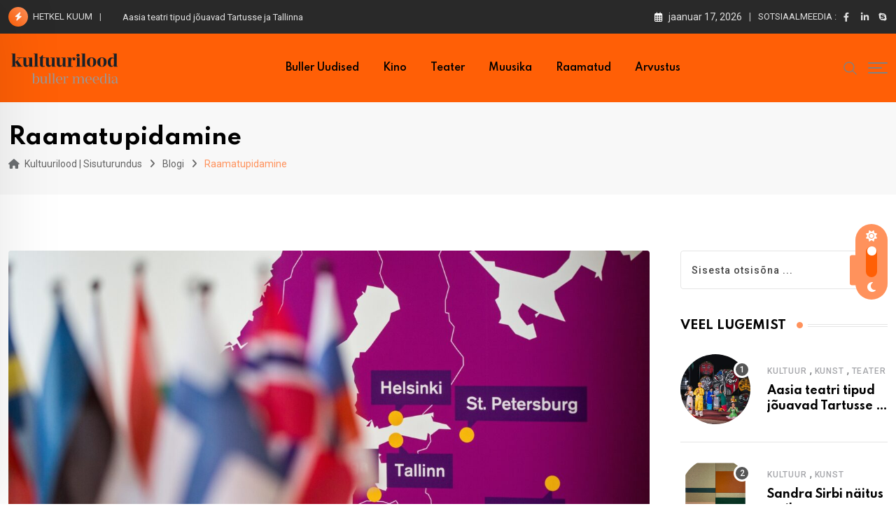

--- FILE ---
content_type: text/html; charset=UTF-8
request_url: https://kultuurilood.ee/tag/raamatupidamine/
body_size: 20403
content:
<!doctype html>
<html lang="et" data-theme="light-mode">
<head>
	<meta charset="UTF-8">
	<meta name="viewport" content="width=device-width, initial-scale=1.0">
	<link rel="profile" href="https://gmpg.org/xfn/11" />
	<meta name='robots' content='index, follow, max-image-preview:large, max-snippet:-1, max-video-preview:-1' />
<noscript><style>#preloader{display:none;}</style></noscript>
	<!-- This site is optimized with the Yoast SEO plugin v26.6 - https://yoast.com/wordpress/plugins/seo/ -->
	<title>Raamatupidamine Archives - Kultuurilood | Sisuturundus</title>
	<link rel="canonical" href="https://kultuurilood.ee/tag/raamatupidamine/" />
	<meta property="og:locale" content="et_EE" />
	<meta property="og:type" content="article" />
	<meta property="og:title" content="Raamatupidamine Archives - Kultuurilood | Sisuturundus" />
	<meta property="og:url" content="https://kultuurilood.ee/tag/raamatupidamine/" />
	<meta property="og:site_name" content="Kultuurilood | Sisuturundus" />
	<meta name="twitter:card" content="summary_large_image" />
	<script type="application/ld+json" class="yoast-schema-graph">{"@context":"https://schema.org","@graph":[{"@type":"CollectionPage","@id":"https://kultuurilood.ee/tag/raamatupidamine/","url":"https://kultuurilood.ee/tag/raamatupidamine/","name":"Raamatupidamine Archives - Kultuurilood | Sisuturundus","isPartOf":{"@id":"https://kultuurilood.ee/#website"},"primaryImageOfPage":{"@id":"https://kultuurilood.ee/tag/raamatupidamine/#primaryimage"},"image":{"@id":"https://kultuurilood.ee/tag/raamatupidamine/#primaryimage"},"thumbnailUrl":"https://kultuurilood.ee/wp-content/uploads/2022/02/Raamatupidamisteenused-1.jpg","breadcrumb":{"@id":"https://kultuurilood.ee/tag/raamatupidamine/#breadcrumb"},"inLanguage":"et"},{"@type":"ImageObject","inLanguage":"et","@id":"https://kultuurilood.ee/tag/raamatupidamine/#primaryimage","url":"https://kultuurilood.ee/wp-content/uploads/2022/02/Raamatupidamisteenused-1.jpg","contentUrl":"https://kultuurilood.ee/wp-content/uploads/2022/02/Raamatupidamisteenused-1.jpg","width":1900,"height":1267,"caption":"Sisuturundus, Raamatupidamisteenusedd"},{"@type":"BreadcrumbList","@id":"https://kultuurilood.ee/tag/raamatupidamine/#breadcrumb","itemListElement":[{"@type":"ListItem","position":1,"name":"Home","item":"https://kultuurilood.ee/"},{"@type":"ListItem","position":2,"name":"Raamatupidamine"}]},{"@type":"WebSite","@id":"https://kultuurilood.ee/#website","url":"https://kultuurilood.ee/","name":"Kultuurilood | Sisuturundus","description":"Sisuturunduse ja kodulehe optimeerimise koduleht","publisher":{"@id":"https://kultuurilood.ee/#organization"},"potentialAction":[{"@type":"SearchAction","target":{"@type":"EntryPoint","urlTemplate":"https://kultuurilood.ee/?s={search_term_string}"},"query-input":{"@type":"PropertyValueSpecification","valueRequired":true,"valueName":"search_term_string"}}],"inLanguage":"et"},{"@type":"Organization","@id":"https://kultuurilood.ee/#organization","name":"Kultuurilood | Sisuturundus","url":"https://kultuurilood.ee/","logo":{"@type":"ImageObject","inLanguage":"et","@id":"https://kultuurilood.ee/#/schema/logo/image/","url":"https://kultuurilood.ee/wp-content/uploads/2025/11/Kunsti-galeriid.jpg","contentUrl":"https://kultuurilood.ee/wp-content/uploads/2025/11/Kunsti-galeriid.jpg","width":1200,"height":800,"caption":"Kultuurilood | Sisuturundus"},"image":{"@id":"https://kultuurilood.ee/#/schema/logo/image/"}}]}</script>
	<!-- / Yoast SEO plugin. -->


<link rel='dns-prefetch' href='//www.googletagmanager.com' />
<link rel='dns-prefetch' href='//fonts.googleapis.com' />
<link rel='dns-prefetch' href='//pagead2.googlesyndication.com' />
<link rel="alternate" type="application/rss+xml" title="Kultuurilood | Sisuturundus &raquo; RSS" href="https://kultuurilood.ee/feed/" />
<link rel="alternate" type="application/rss+xml" title="Kultuurilood | Sisuturundus &raquo; Kommentaaride RSS" href="https://kultuurilood.ee/comments/feed/" />
<link rel="alternate" type="application/rss+xml" title="Kultuurilood | Sisuturundus &raquo; Raamatupidamine Sildi RSS" href="https://kultuurilood.ee/tag/raamatupidamine/feed/" />
<style id='wp-img-auto-sizes-contain-inline-css' type='text/css'>
img:is([sizes=auto i],[sizes^="auto," i]){contain-intrinsic-size:3000px 1500px}
/*# sourceURL=wp-img-auto-sizes-contain-inline-css */
</style>
<style id='wp-emoji-styles-inline-css' type='text/css'>

	img.wp-smiley, img.emoji {
		display: inline !important;
		border: none !important;
		box-shadow: none !important;
		height: 1em !important;
		width: 1em !important;
		margin: 0 0.07em !important;
		vertical-align: -0.1em !important;
		background: none !important;
		padding: 0 !important;
	}
/*# sourceURL=wp-emoji-styles-inline-css */
</style>
<link rel='stylesheet' id='wp-block-library-css' href='https://kultuurilood.ee/wp-includes/css/dist/block-library/style.min.css?ver=6.9' type='text/css' media='all' />
<style id='wp-block-library-theme-inline-css' type='text/css'>
.wp-block-audio :where(figcaption){color:#555;font-size:13px;text-align:center}.is-dark-theme .wp-block-audio :where(figcaption){color:#ffffffa6}.wp-block-audio{margin:0 0 1em}.wp-block-code{border:1px solid #ccc;border-radius:4px;font-family:Menlo,Consolas,monaco,monospace;padding:.8em 1em}.wp-block-embed :where(figcaption){color:#555;font-size:13px;text-align:center}.is-dark-theme .wp-block-embed :where(figcaption){color:#ffffffa6}.wp-block-embed{margin:0 0 1em}.blocks-gallery-caption{color:#555;font-size:13px;text-align:center}.is-dark-theme .blocks-gallery-caption{color:#ffffffa6}:root :where(.wp-block-image figcaption){color:#555;font-size:13px;text-align:center}.is-dark-theme :root :where(.wp-block-image figcaption){color:#ffffffa6}.wp-block-image{margin:0 0 1em}.wp-block-pullquote{border-bottom:4px solid;border-top:4px solid;color:currentColor;margin-bottom:1.75em}.wp-block-pullquote :where(cite),.wp-block-pullquote :where(footer),.wp-block-pullquote__citation{color:currentColor;font-size:.8125em;font-style:normal;text-transform:uppercase}.wp-block-quote{border-left:.25em solid;margin:0 0 1.75em;padding-left:1em}.wp-block-quote cite,.wp-block-quote footer{color:currentColor;font-size:.8125em;font-style:normal;position:relative}.wp-block-quote:where(.has-text-align-right){border-left:none;border-right:.25em solid;padding-left:0;padding-right:1em}.wp-block-quote:where(.has-text-align-center){border:none;padding-left:0}.wp-block-quote.is-large,.wp-block-quote.is-style-large,.wp-block-quote:where(.is-style-plain){border:none}.wp-block-search .wp-block-search__label{font-weight:700}.wp-block-search__button{border:1px solid #ccc;padding:.375em .625em}:where(.wp-block-group.has-background){padding:1.25em 2.375em}.wp-block-separator.has-css-opacity{opacity:.4}.wp-block-separator{border:none;border-bottom:2px solid;margin-left:auto;margin-right:auto}.wp-block-separator.has-alpha-channel-opacity{opacity:1}.wp-block-separator:not(.is-style-wide):not(.is-style-dots){width:100px}.wp-block-separator.has-background:not(.is-style-dots){border-bottom:none;height:1px}.wp-block-separator.has-background:not(.is-style-wide):not(.is-style-dots){height:2px}.wp-block-table{margin:0 0 1em}.wp-block-table td,.wp-block-table th{word-break:normal}.wp-block-table :where(figcaption){color:#555;font-size:13px;text-align:center}.is-dark-theme .wp-block-table :where(figcaption){color:#ffffffa6}.wp-block-video :where(figcaption){color:#555;font-size:13px;text-align:center}.is-dark-theme .wp-block-video :where(figcaption){color:#ffffffa6}.wp-block-video{margin:0 0 1em}:root :where(.wp-block-template-part.has-background){margin-bottom:0;margin-top:0;padding:1.25em 2.375em}
/*# sourceURL=/wp-includes/css/dist/block-library/theme.min.css */
</style>
<style id='classic-theme-styles-inline-css' type='text/css'>
/*! This file is auto-generated */
.wp-block-button__link{color:#fff;background-color:#32373c;border-radius:9999px;box-shadow:none;text-decoration:none;padding:calc(.667em + 2px) calc(1.333em + 2px);font-size:1.125em}.wp-block-file__button{background:#32373c;color:#fff;text-decoration:none}
/*# sourceURL=/wp-includes/css/classic-themes.min.css */
</style>
<style id='global-styles-inline-css' type='text/css'>
:root{--wp--preset--aspect-ratio--square: 1;--wp--preset--aspect-ratio--4-3: 4/3;--wp--preset--aspect-ratio--3-4: 3/4;--wp--preset--aspect-ratio--3-2: 3/2;--wp--preset--aspect-ratio--2-3: 2/3;--wp--preset--aspect-ratio--16-9: 16/9;--wp--preset--aspect-ratio--9-16: 9/16;--wp--preset--color--black: #000000;--wp--preset--color--cyan-bluish-gray: #abb8c3;--wp--preset--color--white: #ffffff;--wp--preset--color--pale-pink: #f78da7;--wp--preset--color--vivid-red: #cf2e2e;--wp--preset--color--luminous-vivid-orange: #ff6900;--wp--preset--color--luminous-vivid-amber: #fcb900;--wp--preset--color--light-green-cyan: #7bdcb5;--wp--preset--color--vivid-green-cyan: #00d084;--wp--preset--color--pale-cyan-blue: #8ed1fc;--wp--preset--color--vivid-cyan-blue: #0693e3;--wp--preset--color--vivid-purple: #9b51e0;--wp--preset--color--neeon-primary: #2962ff;--wp--preset--color--neeon-secondary: #0034c2;--wp--preset--color--neeon-button-dark-gray: #333333;--wp--preset--color--neeon-button-light-gray: #a5a6aa;--wp--preset--color--neeon-button-white: #ffffff;--wp--preset--gradient--vivid-cyan-blue-to-vivid-purple: linear-gradient(135deg,rgb(6,147,227) 0%,rgb(155,81,224) 100%);--wp--preset--gradient--light-green-cyan-to-vivid-green-cyan: linear-gradient(135deg,rgb(122,220,180) 0%,rgb(0,208,130) 100%);--wp--preset--gradient--luminous-vivid-amber-to-luminous-vivid-orange: linear-gradient(135deg,rgb(252,185,0) 0%,rgb(255,105,0) 100%);--wp--preset--gradient--luminous-vivid-orange-to-vivid-red: linear-gradient(135deg,rgb(255,105,0) 0%,rgb(207,46,46) 100%);--wp--preset--gradient--very-light-gray-to-cyan-bluish-gray: linear-gradient(135deg,rgb(238,238,238) 0%,rgb(169,184,195) 100%);--wp--preset--gradient--cool-to-warm-spectrum: linear-gradient(135deg,rgb(74,234,220) 0%,rgb(151,120,209) 20%,rgb(207,42,186) 40%,rgb(238,44,130) 60%,rgb(251,105,98) 80%,rgb(254,248,76) 100%);--wp--preset--gradient--blush-light-purple: linear-gradient(135deg,rgb(255,206,236) 0%,rgb(152,150,240) 100%);--wp--preset--gradient--blush-bordeaux: linear-gradient(135deg,rgb(254,205,165) 0%,rgb(254,45,45) 50%,rgb(107,0,62) 100%);--wp--preset--gradient--luminous-dusk: linear-gradient(135deg,rgb(255,203,112) 0%,rgb(199,81,192) 50%,rgb(65,88,208) 100%);--wp--preset--gradient--pale-ocean: linear-gradient(135deg,rgb(255,245,203) 0%,rgb(182,227,212) 50%,rgb(51,167,181) 100%);--wp--preset--gradient--electric-grass: linear-gradient(135deg,rgb(202,248,128) 0%,rgb(113,206,126) 100%);--wp--preset--gradient--midnight: linear-gradient(135deg,rgb(2,3,129) 0%,rgb(40,116,252) 100%);--wp--preset--gradient--neeon-gradient-color: linear-gradient(135deg, rgba(255, 0, 0, 1) 0%, rgba(252, 75, 51, 1) 100%);--wp--preset--font-size--small: 12px;--wp--preset--font-size--medium: 20px;--wp--preset--font-size--large: 36px;--wp--preset--font-size--x-large: 42px;--wp--preset--font-size--normal: 16px;--wp--preset--font-size--huge: 50px;--wp--preset--spacing--20: 0.44rem;--wp--preset--spacing--30: 0.67rem;--wp--preset--spacing--40: 1rem;--wp--preset--spacing--50: 1.5rem;--wp--preset--spacing--60: 2.25rem;--wp--preset--spacing--70: 3.38rem;--wp--preset--spacing--80: 5.06rem;--wp--preset--shadow--natural: 6px 6px 9px rgba(0, 0, 0, 0.2);--wp--preset--shadow--deep: 12px 12px 50px rgba(0, 0, 0, 0.4);--wp--preset--shadow--sharp: 6px 6px 0px rgba(0, 0, 0, 0.2);--wp--preset--shadow--outlined: 6px 6px 0px -3px rgb(255, 255, 255), 6px 6px rgb(0, 0, 0);--wp--preset--shadow--crisp: 6px 6px 0px rgb(0, 0, 0);}:where(.is-layout-flex){gap: 0.5em;}:where(.is-layout-grid){gap: 0.5em;}body .is-layout-flex{display: flex;}.is-layout-flex{flex-wrap: wrap;align-items: center;}.is-layout-flex > :is(*, div){margin: 0;}body .is-layout-grid{display: grid;}.is-layout-grid > :is(*, div){margin: 0;}:where(.wp-block-columns.is-layout-flex){gap: 2em;}:where(.wp-block-columns.is-layout-grid){gap: 2em;}:where(.wp-block-post-template.is-layout-flex){gap: 1.25em;}:where(.wp-block-post-template.is-layout-grid){gap: 1.25em;}.has-black-color{color: var(--wp--preset--color--black) !important;}.has-cyan-bluish-gray-color{color: var(--wp--preset--color--cyan-bluish-gray) !important;}.has-white-color{color: var(--wp--preset--color--white) !important;}.has-pale-pink-color{color: var(--wp--preset--color--pale-pink) !important;}.has-vivid-red-color{color: var(--wp--preset--color--vivid-red) !important;}.has-luminous-vivid-orange-color{color: var(--wp--preset--color--luminous-vivid-orange) !important;}.has-luminous-vivid-amber-color{color: var(--wp--preset--color--luminous-vivid-amber) !important;}.has-light-green-cyan-color{color: var(--wp--preset--color--light-green-cyan) !important;}.has-vivid-green-cyan-color{color: var(--wp--preset--color--vivid-green-cyan) !important;}.has-pale-cyan-blue-color{color: var(--wp--preset--color--pale-cyan-blue) !important;}.has-vivid-cyan-blue-color{color: var(--wp--preset--color--vivid-cyan-blue) !important;}.has-vivid-purple-color{color: var(--wp--preset--color--vivid-purple) !important;}.has-black-background-color{background-color: var(--wp--preset--color--black) !important;}.has-cyan-bluish-gray-background-color{background-color: var(--wp--preset--color--cyan-bluish-gray) !important;}.has-white-background-color{background-color: var(--wp--preset--color--white) !important;}.has-pale-pink-background-color{background-color: var(--wp--preset--color--pale-pink) !important;}.has-vivid-red-background-color{background-color: var(--wp--preset--color--vivid-red) !important;}.has-luminous-vivid-orange-background-color{background-color: var(--wp--preset--color--luminous-vivid-orange) !important;}.has-luminous-vivid-amber-background-color{background-color: var(--wp--preset--color--luminous-vivid-amber) !important;}.has-light-green-cyan-background-color{background-color: var(--wp--preset--color--light-green-cyan) !important;}.has-vivid-green-cyan-background-color{background-color: var(--wp--preset--color--vivid-green-cyan) !important;}.has-pale-cyan-blue-background-color{background-color: var(--wp--preset--color--pale-cyan-blue) !important;}.has-vivid-cyan-blue-background-color{background-color: var(--wp--preset--color--vivid-cyan-blue) !important;}.has-vivid-purple-background-color{background-color: var(--wp--preset--color--vivid-purple) !important;}.has-black-border-color{border-color: var(--wp--preset--color--black) !important;}.has-cyan-bluish-gray-border-color{border-color: var(--wp--preset--color--cyan-bluish-gray) !important;}.has-white-border-color{border-color: var(--wp--preset--color--white) !important;}.has-pale-pink-border-color{border-color: var(--wp--preset--color--pale-pink) !important;}.has-vivid-red-border-color{border-color: var(--wp--preset--color--vivid-red) !important;}.has-luminous-vivid-orange-border-color{border-color: var(--wp--preset--color--luminous-vivid-orange) !important;}.has-luminous-vivid-amber-border-color{border-color: var(--wp--preset--color--luminous-vivid-amber) !important;}.has-light-green-cyan-border-color{border-color: var(--wp--preset--color--light-green-cyan) !important;}.has-vivid-green-cyan-border-color{border-color: var(--wp--preset--color--vivid-green-cyan) !important;}.has-pale-cyan-blue-border-color{border-color: var(--wp--preset--color--pale-cyan-blue) !important;}.has-vivid-cyan-blue-border-color{border-color: var(--wp--preset--color--vivid-cyan-blue) !important;}.has-vivid-purple-border-color{border-color: var(--wp--preset--color--vivid-purple) !important;}.has-vivid-cyan-blue-to-vivid-purple-gradient-background{background: var(--wp--preset--gradient--vivid-cyan-blue-to-vivid-purple) !important;}.has-light-green-cyan-to-vivid-green-cyan-gradient-background{background: var(--wp--preset--gradient--light-green-cyan-to-vivid-green-cyan) !important;}.has-luminous-vivid-amber-to-luminous-vivid-orange-gradient-background{background: var(--wp--preset--gradient--luminous-vivid-amber-to-luminous-vivid-orange) !important;}.has-luminous-vivid-orange-to-vivid-red-gradient-background{background: var(--wp--preset--gradient--luminous-vivid-orange-to-vivid-red) !important;}.has-very-light-gray-to-cyan-bluish-gray-gradient-background{background: var(--wp--preset--gradient--very-light-gray-to-cyan-bluish-gray) !important;}.has-cool-to-warm-spectrum-gradient-background{background: var(--wp--preset--gradient--cool-to-warm-spectrum) !important;}.has-blush-light-purple-gradient-background{background: var(--wp--preset--gradient--blush-light-purple) !important;}.has-blush-bordeaux-gradient-background{background: var(--wp--preset--gradient--blush-bordeaux) !important;}.has-luminous-dusk-gradient-background{background: var(--wp--preset--gradient--luminous-dusk) !important;}.has-pale-ocean-gradient-background{background: var(--wp--preset--gradient--pale-ocean) !important;}.has-electric-grass-gradient-background{background: var(--wp--preset--gradient--electric-grass) !important;}.has-midnight-gradient-background{background: var(--wp--preset--gradient--midnight) !important;}.has-small-font-size{font-size: var(--wp--preset--font-size--small) !important;}.has-medium-font-size{font-size: var(--wp--preset--font-size--medium) !important;}.has-large-font-size{font-size: var(--wp--preset--font-size--large) !important;}.has-x-large-font-size{font-size: var(--wp--preset--font-size--x-large) !important;}
:where(.wp-block-post-template.is-layout-flex){gap: 1.25em;}:where(.wp-block-post-template.is-layout-grid){gap: 1.25em;}
:where(.wp-block-term-template.is-layout-flex){gap: 1.25em;}:where(.wp-block-term-template.is-layout-grid){gap: 1.25em;}
:where(.wp-block-columns.is-layout-flex){gap: 2em;}:where(.wp-block-columns.is-layout-grid){gap: 2em;}
:root :where(.wp-block-pullquote){font-size: 1.5em;line-height: 1.6;}
/*# sourceURL=global-styles-inline-css */
</style>
<link rel='stylesheet' id='neeon-gfonts-css' href='//fonts.googleapis.com/css?family=Roboto%3A500%2C700%2C400%7CSpartan%3A400%2C500%2C600%2C700%2C600&#038;display=fallback&#038;ver=3.1.0' type='text/css' media='all' />
<link rel='stylesheet' id='bootstrap-css' href='https://kultuurilood.ee/wp-content/themes/neeon/assets/css/bootstrap.min.css?ver=3.1.0' type='text/css' media='all' />
<link rel='stylesheet' id='flaticon-neeon-css' href='https://kultuurilood.ee/wp-content/themes/neeon/assets/fonts/flaticon-neeon/flaticon.css?ver=3.1.0' type='text/css' media='all' />
<link rel='stylesheet' id='magnific-popup-css' href='https://kultuurilood.ee/wp-content/themes/neeon/assets/css/magnific-popup.css?ver=3.1.0' type='text/css' media='all' />
<link rel='stylesheet' id='swiper-min-css' href='https://kultuurilood.ee/wp-content/themes/neeon/assets/css/swiper.min.css?ver=3.1.0' type='text/css' media='all' />
<link rel='stylesheet' id='font-awesome-css' href='https://kultuurilood.ee/wp-content/themes/neeon/assets/css/font-awesome.min.css?ver=3.1.0' type='text/css' media='all' />
<link rel='stylesheet' id='animate-css' href='https://kultuurilood.ee/wp-content/themes/neeon/assets/css/animate.min.css?ver=3.1.0' type='text/css' media='all' />
<link rel='stylesheet' id='neeon-default-css' href='https://kultuurilood.ee/wp-content/themes/neeon/assets/css/default.css?ver=3.1.0' type='text/css' media='all' />
<link rel='stylesheet' id='neeon-elementor-css' href='https://kultuurilood.ee/wp-content/themes/neeon/assets/css/elementor.css?ver=3.1.0' type='text/css' media='all' />
<link rel='stylesheet' id='neeon-style-css' href='https://kultuurilood.ee/wp-content/themes/neeon/assets/css/style.css?ver=3.1.0' type='text/css' media='all' />
<style id='neeon-style-inline-css' type='text/css'>
	
	.entry-banner {
					background-color: #f7f7f7;
			}

	.content-area {
		padding-top: 80px; 
		padding-bottom: 80px;
	}

		#page .content-area {
		background-image: url(  );
		background-color: #ffffff;
	}
	
	.error-page-area {		 
		background-color: #ffffff;
	}
	
	
/*# sourceURL=neeon-style-inline-css */
</style>
<style id='neeon-dynamic-inline-css' type='text/css'>
@media ( min-width:1400px ) { .container {  max-width: 1320px; } } a { color: #ff925c; } .primary-color { color: #ff925c; } .secondary-color { color: #ff5f06; } #preloader { background-color: #ffffff; } .loader .cssload-inner.cssload-one, .loader .cssload-inner.cssload-two, .loader .cssload-inner.cssload-three { border-color: #ff925c; } .scroll-wrap:after { color: #ff925c; } .scroll-wrap svg.scroll-circle path {   stroke: #ff925c; } .site-header .site-branding a, .mean-container .mean-bar .mobile-logo, .additional-menu-area .sidenav .additional-logo a { color: #ff925c; } body { color: #6c6f72; font-family: 'Roboto', sans-serif !important; font-size: 16px; line-height: 28px; font-weight : normal; font-style: normal; } h1,h2,h3,h4,h5,h6 { font-family: 'Spartan', sans-serif; font-weight : 700; } h1 { font-size: 36px; line-height: 40px; font-style: normal; } h2 { font-size: 28.44px; line-height: 32px; font-style: normal; } h3 { font-size: 22.63px; line-height: 33px; font-style: normal; } h4 { font-size: 20.25px; line-height: 30px; font-style: normal; } h5 { font-size: 18px; line-height: 28px; font-style: normal; } h6 { font-size: 16px; line-height: 26px; font-style: normal; } .topbar-style-1 .header-top-bar { background-color: #292929; color: #e0e0e0; } .ticker-title { color: #e0e0e0; } .topbar-style-1 .tophead-social li a i, .topbar-style-1 .header-top-bar .social-label, .topbar-style-1 .header-top-bar a { color: #e0e0e0; } .topbar-style-1 .header-top-bar i, .topbar-style-1 .header-top-bar a:hover, .topbar-style-1 .tophead-social li a:hover i { color: #ffffff; } .topbar-style-2 .header-top-bar { background-color: #2962ff; color: #ffffff; } .topbar-style-2 .header-top-bar a { color: #ffffff; } .topbar-style-2 .tophead-left i, .topbar-style-2 .tophead-right i { color: #ffffff; } .topbar-style-3 .header-top-bar { background-color: #f7f7f7; color: #818181; } .topbar-style-3 .header-top-bar .social-label { color: #818181; } .topbar-style-3 .header-top-bar a { color: #818181; } .topbar-style-3 .tophead-left i, .topbar-style-3 .tophead-right i { color: #818181; } .topbar-style-4 .header-top-bar { background-color: #292929; color: #c7c3c3; } .topbar-style-4 .header-top-bar .social-label { color: #c7c3c3; } .topbar-style-4 .header-top-bar a { color: #c7c3c3; } .topbar-style-4 .tophead-left i, .topbar-style-4 .tophead-right i { color: #ffffff; } .topbar-style-5 .header-top-bar { background-color: #ffffff; } .topbar-style-5 .header-top-bar .social-label { color: #adadad; } .topbar-style-5 .tophead-right .search-icon a, .topbar-style-5 .tophead-social li a { color: #7a7a7a; } .topbar-style-5 .tophead-right .search-icon a:hover, .topbar-style-5 .tophead-social li a:hover { color: #2962ff; } .site-header .main-navigation nav ul li a { font-family: 'Spartan', sans-serif; font-size: 14px; line-height: 22px; font-weight : 600; color: #000000; font-style: normal; } .site-header .main-navigation ul li ul li a { font-family: 'Spartan', sans-serif; font-size: 13px; line-height: 22px; font-weight : 500; color: #656567; font-style: normal; } .mean-container .mean-nav ul li a { font-family: 'Spartan', sans-serif; font-size: 13px; line-height: 22px; font-weight : 600; font-style: normal; } .rt-topbar-menu .menu li a { font-family: 'Spartan', sans-serif; font-size: 14px; line-height: 22px; color: #c7c3c3; font-style: normal; } .header-area, .header-style-9 .rt-sticky {  background-color: #ff5f06 !important; } .site-header .main-navigation ul.menu > li > a:hover { color: #ff925c; } .site-header .main-navigation ul.menu li.current-menu-item > a, .site-header .main-navigation ul.menu > li.current > a { color: #ff925c; } .site-header .main-navigation ul.menu li.current-menu-ancestor > a { color: #ff925c; } .header-style-1 .site-header .rt-sticky-menu .main-navigation nav > ul > li > a, .header-style-2 .site-header .rt-sticky-menu .main-navigation nav > ul > li > a, .header-style-3 .site-header .rt-sticky-menu .main-navigation nav > ul > li > a, .header-style-4 .site-header .rt-sticky-menu .main-navigation nav > ul > li > a { color: #000000; } .header-style-1 .site-header .rt-sticky-menu .main-navigation nav > ul > li > a:hover, .header-style-2 .site-header .rt-sticky-menu .main-navigation nav > ul > li > a:hover, .header-style-3 .site-header .rt-sticky-menu .main-navigation nav > ul > li > a:hover, .header-style-4 .site-header .rt-sticky-menu .main-navigation nav > ul > li > a:hover { color: #ff925c; } .site-header .main-navigation nav ul li a.active { color: #ff925c; } .site-header .main-navigation nav > ul > li > a::before { background-color: #ff925c; } .header-style-1 .site-header .main-navigation ul.menu > li.current > a:hover, .header-style-1 .site-header .main-navigation ul.menu > li.current-menu-item > a:hover, .header-style-1 .site-header .main-navigation ul li a.active, .header-style-1 .site-header .main-navigation ul.menu > li.current-menu-item > a, .header-style-1 .site-header .main-navigation ul.menu > li.current > a { color: #ff925c; } .info-menu-bar .cart-icon-area .cart-icon-num, .header-search-field .search-form .search-button:hover { background-color: #ff925c; } .additional-menu-area .sidenav-social span a:hover { background-color: #ff925c; } .additional-menu-area .sidenav ul li a:hover { color: #ff925c; } .rt-slide-nav .offscreen-navigation li.current-menu-item > a, .rt-slide-nav .offscreen-navigation li.current-menu-parent > a, .rt-slide-nav .offscreen-navigation ul li > span.open:after { color: #ff925c; } .rt-slide-nav .offscreen-navigation ul li > a:hover:before { background-color: #ff925c; } .site-header .main-navigation ul li ul { background-color: #ffffff; } .site-header .main-navigation ul.menu li ul.sub-menu li a:hover { color: #ff925c; } .site-header .main-navigation ul li ul.sub-menu li:hover > a:before { background-color: #ff925c; } .site-header .main-navigation ul li ul.sub-menu li.menu-item-has-children:hover:before { color: #ff925c; } .site-header .main-navigation ul li ul li:hover { background-color: #ffffff; } .site-header .main-navigation ul li.mega-menu > ul.sub-menu { background-color: #ffffff} .site-header .main-navigation ul li.mega-menu > ul.sub-menu li:before { color: #ff925c; } .site-header .main-navigation ul li ul.sub-menu li.menu-item-has-children:before { color: #656567; } .mean-container a.meanmenu-reveal, .mean-container .mean-nav ul li a.mean-expand { color: #ff925c; } .mean-container a.meanmenu-reveal span { background-color: #ff925c; } .mean-container .mean-nav ul li a:hover, .mean-container .mean-nav > ul > li.current-menu-item > a { color: #ff925c; } .mean-container .mean-nav ul li.current_page_item > a, .mean-container .mean-nav ul li.current-menu-item > a, .mean-container .mean-nav ul li.current-menu-parent > a { color: #ff925c; } .cart-area .cart-trigger-icon > span { background-color: #ff925c; } .site-header .search-box .search-text { border-color: #ff925c; } .header-style-1 .site-header .header-top .icon-left, .header-style-1 .site-header .header-top .info-text a:hover { color: #ff925c; } .header-style-2 .header-icon-area .header-search-box a:hover i { background-color: #ff925c; } .header-style-3 .site-header .info-wrap .info i { color: #ff925c; } .header-style-5 .site-header .main-navigation > nav > ul > li > a { color: #ffffff; } .header-style-13 .header-social li a:hover, .header-style-6 .header-search-six .search-form button:hover, .header-style-8 .header-search-six .search-form button:hover, .header-style-10 .header-search-six .search-form button:hover { color: #ff925c; } .header-style-7 .site-header .main-navigation > nav > ul > li > a, .header-style-9 .site-header .main-navigation > nav > ul > li > a, .header-style-12 .site-header .main-navigation > nav > ul > li > a { color: #ffffff; } .header-social li a:hover, .cart-area .cart-trigger-icon:hover, .header-icon-area .search-icon a:hover, .header-icon-area .user-icon-area a:hover, .menu-user .user-icon-area a:hover { color: #ff925c; } .mobile-top-bar .mobile-social li a:hover, .additional-menu-area .sidenav .closebtn { background-color: #ff925c; } .mobile-top-bar .mobile-top .icon-left, .mobile-top-bar .mobile-top .info-text a:hover, .additional-menu-area .sidenav-address span a:hover, .additional-menu-area .sidenav-address span i { color: #ff925c; } .header__switch {   background: #ff925c; } .header__switch__main {   background: #ff5f06; } .breadcrumb-area .entry-breadcrumb span a, .breadcrumb-trail ul.trail-items li a { color: #646464; } .breadcrumb-area .entry-breadcrumb span a:hover, .breadcrumb-trail ul.trail-items li a:hover { color: #ff925c; } .breadcrumb-trail ul.trail-items li, .entry-banner .entry-breadcrumb .delimiter, .entry-banner .entry-breadcrumb .dvdr { color: #646464; } .breadcrumb-area .entry-breadcrumb .current-item { color: #ff925c; } .entry-banner:after {   background: rgba(247, 247, 247, 0.1); } .entry-banner .entry-banner-content { padding-top: 30px; padding-bottom: 30px; } .footer-area .widgettitle { color: #ffffff; } .footer-top-area .widget a, .footer-area .footer-social li a, .footer-top-area .widget ul.menu li a:before, .footer-top-area .widget_archive li a:before, .footer-top-area ul li.recentcomments a:before, .footer-top-area ul li.recentcomments span a:before, .footer-top-area .widget_categories li a:before, .footer-top-area .widget_pages li a:before, .footer-top-area .widget_meta li a:before, .footer-top-area .widget_recent_entries ul li a:before, .footer-top-area .post-box-style .post-content .entry-title a { color: #d0d0d0; } .footer-top-area .widget a:hover, .footer-top-area .widget a:active, .footer-top-area ul li a:hover i, .footer-top-area .widget ul.menu li a:hover:before, .footer-top-area .widget_archive li a:hover:before, .footer-top-area .widget_categories li a:hover:before, .footer-top-area .widget_pages li a:hover:before, .footer-top-area .widget_meta li a:hover:before, .footer-top-area .widget_recent_entries ul li a:hover:before, .footer-top-area .post-box-style .post-content .entry-title a:hover { color: #ffffff; } .footer-top-area .widget_tag_cloud a { color: #d0d0d0 !important; } .footer-top-area .widget_tag_cloud a:hover { color: #ffffff !important; } .footer-top-area .post-box-style .post-box-cat a, .footer-top-area .post-box-style .post-box-date, .footer-top-area .post-box-style .entry-cat a, .footer-top-area .post-box-style .entry-date { color: #d0d0d0; } .footer-area .footer-social li a:hover { background: #ff925c; } .footer-top-area .widget ul.menu li a:hover::before, .footer-top-area .widget_categories ul li a:hover::before, .footer-top-area .rt-category .rt-item a:hover .rt-cat-name::before { background-color: #ff925c; } .rt-box-title-1 span { border-top-color: #ff925c; } .footer-area .copyright { color: #d0d0d0; } .footer-area .copyright a { color: #d0d0d0; } .footer-area .copyright a:hover { color: #ffffff; } .footer-style-1 .footer-area { background-color: #0f1012; color: #d0d0d0; } .footer-style-2 .footer-top-area { background-color: #0f1012; color: #d0d0d0; } .footer-style-3 .footer-area .widgettitle {   color: #ffffff; } .footer-style-3 .footer-top-area { background-color: #0f1012; color: #d0d0d0; } .footer-style-3 .footer-area .copyright { color: #d0d0d0; } .footer-style-3 .footer-area .copyright a:hover {   color: #ffffff; } .footer-style-3 .footer-top-area a, .footer-style-3 .footer-area .copyright a, .footer-style-3 .footer-top-area .widget ul.menu li a { color: #d0d0d0; } .footer-style-3 .footer-top-area a:hover, .footer-style-3 .footer-area .copyright a:hover, .footer-style-3 .footer-top-area .widget ul.menu li a:hover { color: #ffffff; } .footer-style-3 .footer-top-area .widget ul.menu li a:after {   background-color: #ffffff; } .footer-style-4 .footer-area { background-color: #0f1012; color: #d0d0d0; } .footer-style-5 .footer-area .widgettitle {   color: #000000; } .footer-style-5 .footer-area { background-color: #f7f7f7; color: #000000; } .footer-style-5 .footer-top-area .widget a, .footer-style-5 .footer-top-area .post-box-style .post-content .entry-title a, .footer-style-5 .footer-top-area .post-box-style .post-content .entry-title a:hover { color: #000000; } .footer-style-5 .footer-top-area .widget a:hover, .footer-style-5 .footer-area .copyright a:hover { color: #2962ff; } .footer-style-5 .footer-area .copyright, .footer-style-5 .footer-area .copyright a, .footer-style-5 .footer-top-area .post-box-style .entry-cat a, .footer-style-5 .footer-top-area .post-box-style .entry-date {   color: #a5a6aa; } .footer-style-6 .footer-area .widgettitle, .footer-style-6 .footer-top-area .post-box-style .post-content .entry-title a, .footer-style-6 .footer-top-area .post-box-style .post-content .entry-title a:hover {   color: #000000; } .footer-style-6 .footer-area { background-color: #ffffff; color: #6c6f72; } .footer-style-6 .footer-area .footer-social li a {   border-color: #6c6f72;   color: #6c6f72; } .footer-style-6 .footer-top-area .post-box-style .entry-cat a, .footer-style-6 .footer-top-area .post-box-style .entry-date {   color: #6c6f72; } .footer-style-6 .footer-top-area .widget a { color: #6c6f72; } .footer-style-6 .footer-area .footer-social li a:hover, .footer-style-6 .footer-top-area .rt-category .rt-item a:hover .rt-cat-name::before { background-color: #2962ff; } .footer-style-6 .footer-top-area .rt-category .rt-item .rt-cat-name::before {   background-color: #6c6f72; } .footer-style-6 .footer-area .copyright, .footer-style-6 .footer-area .copyright a {   color: #6c6f72; } .footer-style-6 .footer-top-area .widget a:hover, .footer-style-6 .footer-area .copyright a:hover { color: #2962ff; } .footer-style-7 .footer-area .widgettitle {   color: #ffffff; } .footer-style-7 .footer-top-area { background-color: #0f1012; color: #d0d0d0; } .footer-style-7 .footer-area .copyright { color: #d0d0d0; } .footer-style-7 .footer-area .copyright a:hover {   color: #ffffff; } .footer-style-7 .footer-top-area a, .footer-style-7 .footer-area .copyright a, .footer-style-7 .footer-top-area .widget ul.menu li a { color: #d0d0d0; } .footer-style-7 .footer-top-area a:hover, .footer-style-7 .footer-area .copyright a:hover, .footer-style-7 .footer-top-area .widget ul.menu li a:hover { color: #ffffff; } .footer-style-7 .footer-top-area .widget ul.menu li a:after {   background-color: #ffffff; } .footer-style-8 .footer-area { background-color: #0f1012; color: #d0d0d0; } .post-box-style .entry-cat a:hover, .post-tab-layout .post-tab-cat a:hover { color: #ff925c; } .sidebar-widget-area .widget .widgettitle .titledot, .rt-category-style2 .rt-item:hover .rt-cat-count, .sidebar-widget-area .widget_tag_cloud a:hover, .sidebar-widget-area .widget_product_tag_cloud a:hover, .post-box-style .item-list:hover .post-box-img .post-img::after, .post-tab-layout ul.btn-tab li .active, .post-tab-layout ul.btn-tab li a:hover { background-color: #ff925c; } .rt-image-style3 .rt-image:after, .widget_neeon_about_author .author-widget:after { background-image: linear-gradient(38deg, #512da8 0%, #ff925c 100%); } .error-page-content .error-title { color: #000000; } .error-page-content p { color: #6c6f72; } .play-btn-white, a.button-style-4:hover { color: #ff925c; } .button-style-2, .search-form button, .play-btn-primary, .button-style-1:hover:before, a.button-style-3:hover, .section-title .swiper-button > div:hover { background-color: #ff925c; } .play-btn-primary:hover, .play-btn-white:hover, .play-btn-white-xl:hover, .play-btn-white-lg:hover, .play-btn-transparent:hover, .play-btn-transparent-2:hover, .play-btn-transparent-3:hover, .play-btn-gray:hover, .search-form button:hover, .button-style-2:hover:before { background-color: #ff5f06; } a.button-style-4.btn-common:hover path.rt-button-cap { stroke: #ff925c; } .entry-header ul.entry-meta li a:hover, .entry-footer ul.item-tags li a:hover { color: #ff925c; } .rt-related-post-info .post-title a:hover, .rt-related-post-info .post-date ul li.post-relate-date, .post-detail-style2 .show-image .entry-header ul.entry-meta li a:hover { color: #ff925c; } .about-author ul.author-box-social li a:hover, .rt-related-post .entry-content .entry-categories a:hover { color: #ff925c; } .post-navigation a:hover { color: #ff925c; } .entry-header .entry-meta ul li i, .entry-header .entry-meta ul li a:hover { color: #ff925c; } .single-post .entry-content ol li:before, .entry-content ol li:before, .meta-tags a:hover { background-color: #ff925c; } .rt-related-post .title-section h2:after, .single-post .ajax-scroll-post > .type-post:after { background-color: #ff925c; } .entry-footer .item-tags a:hover { background-color: #ff925c; } .single-post .main-wrap > .entry-content, .single-post .main-wrap .entry-footer, .single-post .main-wrap .about-author, .single-post .main-wrap .post-navigation, .single-post .main-wrap .rtrs-review-wrap, .single-post .main-wrap .rt-related-post, .single-post .main-wrap .comments-area, .single-post .main-wrap .content-bottom-ad { margin-left: 0px; margin-right: 0px; } .blog-box ul.entry-meta li a:hover, .blog-layout-1 .blog-box ul.entry-meta li a:hover, .blog-box ul.entry-meta li.post-comment a:hover { color: #ff925c; } .entry-categories .category-style, .admin-author .author-designation::after, .admin-author .author-box-social li a:hover { background-color: #ff925c; } #respond form .btn-send { background-color: #ff925c; } #respond form .btn-send:hover {   background: #ff5f06; } .item-comments .item-comments-list ul.comments-list li .comment-reply { background-color: #ff925c; } form.post-password-form input[type="submit"] {   background: #ff925c; } form.post-password-form input[type="submit"]:hover {   background: #ff5f06; } .pagination-area li.active a:hover, .pagination-area ul li.active a, .pagination-area ul li a:hover, .pagination-area ul li span.current { background-color: #ff925c; } .fluentform .subscribe-form h4::after, .fluentform .subscribe-form h4::before, .fluentform .contact-form .ff_btn_style, .fluentform .subscribe-form .ff_btn_style, .fluentform .subscribe-form-2 .ff_btn_style, .fluentform .contact-form .ff_btn_style:hover, .fluentform .subscribe-form .ff_btn_style:hover, .fluentform .subscribe-form-2 .ff_btn_style:hover, .fluentform .footer-subscribe-form .ff_btn_style, .fluentform .footer-subscribe-form .ff_btn_style:hover { background-color: #ff925c; } .fluentform .contact-form .ff_btn_style:hover:before, .fluentform .subscribe-form .ff_btn_style:hover:before, .fluentform .subscribe-form-2 .ff_btn_style:hover:before, .fluentform .footer-subscribe-form .ff_btn_style:hover:before { background-color: #ff5f06; } .fluentform .contact-form .ff-el-form-control:focus, .fluentform .subscribe-form .ff-el-form-control:focus, .fluentform .subscribe-form-2 .ff-el-form-control:focus, .fluentform .footer-subscribe-form .ff-el-form-control:focus { border-color: #ff925c; } #sb_instagram #sbi_images .sbi_item .sbi_photo_wrap::before {   background-color: rgba(255, 146, 92, 0.7); } .topbar-style-1 .ticker-wrapper .ticker-swipe { background-color: #ff5f06; } .topbar-style-1 .ticker-content a { color: #e0e0e0 !important; } .topbar-style-1 .ticker-content a:hover { color: #ffffff !important; } .topbar-style-5 .ticker-wrapper .ticker-swipe { background-color: #ffffff; } .topbar-style-5 .ticker-title, .topbar-style-5 .ticker-content a, .topbar-style-5 .rt-news-ticker-holder i { color: #000000 !important; } .topbar-style-5 .ticker-content a:hover { color: #2962ff !important; } .single .neeon-progress-bar {   height: 4px;   background: linear-gradient(90deg, #ff925c 0%, #ff5f06 100%); } .rt-news-ticker-holder i { background-image: linear-gradient(45deg, #ff5f06, #ff925c); } body .wpuf-dashboard-container .wpuf-pagination .page-numbers.current, body .wpuf-dashboard-container .wpuf-pagination .page-numbers:hover, body .wpuf-dashboard-container .wpuf-dashboard-navigation .wpuf-menu-item.active a, body .wpuf-dashboard-container .wpuf-dashboard-navigation .wpuf-menu-item:hover a, .wpuf-login-form .submit > input, .wpuf-submit > input, .wpuf-submit > button {   background: #ff925c; } .wpuf-login-form .submit > input:hover, .wpuf-submit > input:hover, .wpuf-submit > button:hover {   background: #ff5f06; } .woocommerce-MyAccount-navigation ul li a:hover, .woocommerce .rt-product-block .price-title-box .rt-title a:hover, .woocommerce .product-details-page .product_meta > span a:hover, .woocommerce-cart table.woocommerce-cart-form__contents .product-name a:hover, .woocommerce .product-details-page .post-social-sharing ul.item-social li a:hover, .woocommerce .product-details-page table.group_table td > label > a:hover, .cart-area .minicart-title a:hover, .cart-area .minicart-remove a:hover { color: #ff925c; } .woocommerce .rt-product-block .rt-buttons-area .btn-icons a:hover, .woocommerce div.product .woocommerce-tabs ul.tabs li a:before { background-color: #ff925c; } .woocommerce #respond input#submit.alt, .woocommerce #respond input#submit, .woocommerce button.button.alt, .woocommerce input.button.alt, .woocommerce button.button, .woocommerce a.button.alt, .woocommerce input.button, .woocommerce a.button, .cart-btn a.button, #yith-quick-view-close { background-color: #ff925c; } .woocommerce #respond input#submit.alt:hover, .woocommerce #respond input#submit:hover, .woocommerce button.button.alt:hover, .woocommerce input.button.alt:hover, .woocommerce button.button:hover, .woocommerce a.button.alt:hover, .woocommerce input.button:hover, .woocommerce a.button:hover, .cart-btn a.button:hover, #yith-quick-view-close:hover { background-color: #ff5f06; } .woocommerce-message, .woocommerce-info {   border-top-color: #ff925c; } [data-theme="dark-mode"] body, [data-theme="dark-mode"] .header-area, [data-theme="dark-mode"] .header-menu, [data-theme="dark-mode"] .site-content, [data-theme="dark-mode"] .error-page-area, [data-theme="dark-mode"] #page .content-area, [data-theme="dark-mode"] .rt-post-box-style5 .rt-item, [data-theme="dark-mode"] .rt-post-box-style6 .rt-item, [data-theme="dark-mode"] .rt-thumb-slider-horizontal-4 .rt-thumnail-area.box-layout, [data-theme="dark-mode"] .grid-box-layout .rt-item, [data-theme="dark-mode"] .rt-post-list-style1.list-box-layout .rt-item, [data-theme="dark-mode"] .rt-post-list-style2.list-box-layout, [data-theme="dark-mode"] .rt-post-list-style4.list-box-layout, [data-theme="dark-mode"] .rt-post-list-style7.list-box-layout {   background-color: #101213 !important; } [data-theme="dark-mode"] .entry-banner, [data-theme="dark-mode"] .dark-section2, [data-theme="dark-mode"] .elementor-background-overlay, [data-theme="dark-mode"] .topbar-style-1 .header-top-bar, [data-theme="dark-mode"] .additional-menu-area .sidenav, [data-theme="dark-mode"] .dark-section2 .fluentform-widget-wrapper, [data-theme="dark-mode"] .dark-fluentform .elementor-widget-container, [data-theme="dark-mode"] .dark-section3 .elementor-widget-wrap, [data-theme="dark-mode"] .dark-section .elementor-widget-container, [data-theme="dark-mode"] blockquote, [data-theme="dark-mode"] .neeon-content-table, [data-theme="dark-mode"] .rt-post-slider-default.rt-post-slider-style4 .rt-item .entry-content, [data-theme="dark-mode"] .about-author, [data-theme="dark-mode"] .rt-cat-description, [data-theme="dark-mode"] .comments-area, [data-theme="dark-mode"] .post-audio-player, [data-theme="dark-mode"] .dark-section1.elementor-section, [data-theme="dark-mode"] .dark-site-subscribe .elementor-widget-container, [data-theme="dark-mode"] .sidebar-widget-area .fluentform .frm-fluent-form, [data-theme="dark-mode"] .rt-post-tab-style5 .rt-item-box .entry-content, [data-theme="dark-mode"] .rt-thumb-slider-horizontal-4 .rt-thumnail-area, [data-theme="dark-mode"] .topbar-style-3 .header-top-bar, [data-theme="dark-mode"] .topbar-style-4 .header-top-bar, [data-theme="dark-mode"] .rt-news-ticker .ticker-wrapper .ticker-content, [data-theme="dark-mode"] .rt-news-ticker .ticker-wrapper .ticker, [data-theme="dark-mode"] .rt-news-ticker .ticker-wrapper .ticker-swipe, [data-theme="dark-mode"] .rt-post-slider-style5 .rt-item .rt-image + .entry-content, [data-theme="dark-mode"] .rt-post-box-style3 .rt-item-wrap .entry-content, [data-theme="dark-mode"] .rt-post-box-style4 .rt-item .entry-content {   background-color: #171818 !important; } [data-theme="dark-mode"] .woocommerce-info, [data-theme="dark-mode"] .woocommerce-checkout #payment, [data-theme="dark-mode"] .woocommerce form .form-row input.input-text, [data-theme="dark-mode"] .woocommerce form .form-row textarea, [data-theme="dark-mode"] .woocommerce .rt-product-block .rt-thumb-wrapper, [data-theme="dark-mode"] .woocommerce-billing-fields .select2-container .select2-selection--single .select2-selection__rendered, [data-theme="dark-mode"] .woocommerce-billing-fields .select2-container .select2-selection--single, [data-theme="dark-mode"] .woocommerce form .form-row .input-text, [data-theme="dark-mode"] .woocommerce-page form .form-row .input-text, [data-theme="dark-mode"] .woocommerce div.product div.images .flex-viewport, [data-theme="dark-mode"] .woocommerce div.product div.images .flex-control-thumbs li, [data-theme="dark-mode"] .rt-post-box-style2 .rt-item-wrap .entry-content, [data-theme="dark-mode"] .rt-post-box-style2 .rt-item-list .list-content {   background-color: #171818; } [data-theme="dark-mode"] body, [data-theme="dark-mode"] .breadcrumb-area .entry-breadcrumb span a, [data-theme="dark-mode"] .rt-post-grid-default .rt-item .post_excerpt, [data-theme="dark-mode"] .rt-post-list-default .rt-item .post_excerpt, [data-theme="dark-mode"] .rt-section-title.style2 .entry-text, [data-theme="dark-mode"] .rt-title-text-button .entry-content, [data-theme="dark-mode"] .rt-contact-info .entry-text, [data-theme="dark-mode"] .rt-contact-info .entry-text a, [data-theme="dark-mode"] .fluentform .subscribe-form p, [data-theme="dark-mode"] .additional-menu-area .sidenav-address span a, [data-theme="dark-mode"] .meta-tags a, [data-theme="dark-mode"] .entry-content p, [data-theme="dark-mode"] #respond .logged-in-as a, [data-theme="dark-mode"] .about-author .author-bio, [data-theme="dark-mode"] .comments-area .main-comments .comment-text, [data-theme="dark-mode"] .rt-skills .rt-skill-each .rt-name, [data-theme="dark-mode"] .rt-skills .rt-skill-each .progress .progress-bar > span, [data-theme="dark-mode"] .team-single .team-info ul li, [data-theme="dark-mode"] .team-single .team-info ul li a, [data-theme="dark-mode"] .error-page-area p, [data-theme="dark-mode"] blockquote.wp-block-quote cite, [data-theme="dark-mode"] .rtrs-review-box .rtrs-review-body p, [data-theme="dark-mode"] .rtrs-review-box .rtrs-review-body .rtrs-review-meta .rtrs-review-date, [data-theme="dark-mode"] .neeon-content-table a { color: #d7d7d7; } [data-theme="dark-mode"] .wpuf-label label, [data-theme="dark-mode"] .wpuf-el .wpuf-label, [data-theme="dark-mode"] body .wpuf-dashboard-container table.items-table, [data-theme="dark-mode"] body .wpuf-dashboard-container table.items-table a, [data-theme="dark-mode"] .woocommerce .rt-product-block .price-title-box .rt-title a, [data-theme="dark-mode"] .woocommerce .product-details-page .product_meta > span a, [data-theme="dark-mode"] .woocommerce .product-details-page .product_meta > span span, [data-theme="dark-mode"] .xs_social_counter_widget .wslu-style-1.wslu-counter-box-shaped li.xs-counter-li a, [data-theme="dark-mode"] .xs_social_counter_widget .wslu-style-1.wslu-counter-box-shaped li.xs-counter-li .xs-social-follower, [data-theme="dark-mode"] .xs_social_counter_widget .wslu-style-1.wslu-counter-box-shaped li.xs-counter-li .xs-social-follower-text, [data-theme="dark-mode"] .xs_social_counter_widget .wslu-style-3.wslu-counter-line-shaped li.xs-counter-li .xs-social-follower-text, [data-theme="dark-mode"] .xs_social_counter_widget .wslu-style-3.wslu-counter-line-shaped li.xs-counter-li .xs-social-follower { color: #d7d7d7; } [data-theme="dark-mode"] .button-style-1, [data-theme="dark-mode"] .dark-border, [data-theme="dark-mode"] .dark-border .elementor-element-populated, [data-theme="dark-mode"] .dark-border .elementor-widget-container, [data-theme="dark-mode"] .dark-border .elementor-divider-separator, [data-theme="dark-mode"] .rt-section-title.style1 .entry-title .titleline, [data-theme="dark-mode"] .rt-section-title.style4 .entry-title .titleline, [data-theme="dark-mode"] .header-style-4 .header-menu, [data-theme="dark-mode"] .header-style-10 .header-top, [data-theme="dark-mode"] .header-style-10 .header-search-six .search-form input, [data-theme="dark-mode"] .header-style-14 .logo-main-wrap, [data-theme="dark-mode"] .header-style-15 .menu-full-wrap, [data-theme="dark-mode"] .post-tab-layout ul.btn-tab li a, [data-theme="dark-mode"] .rt-post-tab .post-cat-tab a, [data-theme="dark-mode"] .rt-post-slider-default.rt-post-slider-style4 ul.entry-meta, [data-theme="dark-mode"] .dark-fluentform .elementor-widget-container, [data-theme="dark-mode"] .dark-section2 .fluentform-widget-wrapper, [data-theme="dark-mode"] .additional-menu-area .sidenav .sub-menu, [data-theme="dark-mode"] .additional-menu-area .sidenav ul li, [data-theme="dark-mode"] .rt-post-list-style4, [data-theme="dark-mode"] .rt-post-list-default .rt-item, [data-theme="dark-mode"] .post-box-style .rt-news-box-widget, [data-theme="dark-mode"] table th, [data-theme="dark-mode"] table td, [data-theme="dark-mode"] .shop-page-top, [data-theme="dark-mode"] .woocommerce-cart table.woocommerce-cart-form__contents tr td, [data-theme="dark-mode"] .woocommerce-cart table.woocommerce-cart-form__contents tr th, [data-theme="dark-mode"] .woocommerce div.product .woocommerce-tabs ul.tabs, [data-theme="dark-mode"] .woocommerce #reviews #comments ol.commentlist li .comment_container, [data-theme="dark-mode"] .woocommerce-cart table.woocommerce-cart-form__contents, [data-theme="dark-mode"] .sidebar-widget-area .widget .widgettitle .titleline, [data-theme="dark-mode"] .section-title .related-title .titleline, [data-theme="dark-mode"] .meta-tags a, [data-theme="dark-mode"] .search-form .input-group, [data-theme="dark-mode"] .post-navigation .text-left, [data-theme="dark-mode"] .post-navigation .text-right, [data-theme="dark-mode"] .post-detail-style1 .share-box-area .post-share .share-links .email-share-button, [data-theme="dark-mode"] .post-detail-style1 .share-box-area .post-share .share-links .print-share-button, [data-theme="dark-mode"] .rt-thumb-slider-horizontal-4 .rt-thumnail-area .swiper-pagination, [data-theme="dark-mode"] .elementor-category .rt-category-style2 .rt-item, [data-theme="dark-mode"] .rt-post-slider-style4 .swiper-slide, [data-theme="dark-mode"] .header-style-6 .logo-ad-wrap, [data-theme="dark-mode"] .apsc-theme-2 .apsc-each-profile a, [data-theme="dark-mode"] .apsc-theme-3 .apsc-each-profile > a, [data-theme="dark-mode"] .apsc-theme-3 .social-icon, [data-theme="dark-mode"] .apsc-theme-3 span.apsc-count, [data-theme="dark-mode"] .rt-post-box-style1 .rt-item-list .list-content, [data-theme="dark-mode"] .rt-post-box-style1 .rt-item-wrap .entry-content, [data-theme="dark-mode"] .rt-post-box-style2 .rt-item-wrap .entry-content, [data-theme="dark-mode"] .rt-post-box-style2 .rt-item-list .list-content, [data-theme="dark-mode"] .rt-post-grid-style8 > div > div, [data-theme="dark-mode"] .loadmore-wrap .before-line, [data-theme="dark-mode"] .loadmore-wrap .after-line, [data-theme="dark-mode"] .rt-post-box-style1 .rt-item-list, [data-theme="dark-mode"] .rt-post-box-style1 .rt-item-wrap .rt-item, [data-theme="dark-mode"] .xs_social_counter_widget .wslu-style-1.wslu-counter-box-shaped li.xs-counter-li, [data-theme="dark-mode"] .xs_social_counter_widget .wslu-style-3.wslu-counter-line-shaped li.xs-counter-li, [data-theme="dark-mode"] .xs_social_counter_widget .wslu-style-3.wslu-counter-line-shaped .xs-counter-li .xs-social-icon, [data-theme="dark-mode"] .xs_social_counter_widget .wslu-style-3.wslu-counter-line-shaped li.xs-counter-li .xs-social-follower { border-color: #222121 !important; } [data-theme="dark-mode"] .rt-section-title.style5 .line-top .entry-title:before {   background-color: #222121; } [data-theme="dark-mode"] .woocommerce-info, [data-theme="dark-mode"] .woocommerce-checkout #payment, [data-theme="dark-mode"] .woocommerce form .form-row input.input-text, [data-theme="dark-mode"] .woocommerce form .form-row textarea, [data-theme="dark-mode"] .woocommerce .rt-product-block .rt-thumb-wrapper, [data-theme="dark-mode"] .woocommerce-billing-fields .select2-container .select2-selection--single .select2-selection__rendered, [data-theme="dark-mode"] .woocommerce-billing-fields .select2-container .select2-selection--single, [data-theme="dark-mode"] .woocommerce form .form-row .input-text, [data-theme="dark-mode"] .woocommerce-page form .form-row .input-text, [data-theme="dark-mode"] .woocommerce div.product div.images .flex-viewport, [data-theme="dark-mode"] .woocommerce div.product div.images .flex-control-thumbs li { border-color: #222121; } [data-theme="dark-mode"] .rtrs-review-wrap.rtrs-affiliate-wrap, [data-theme="dark-mode"] .rtrs-review-wrap .rtrs-review-form, [data-theme="dark-mode"] .rtrs-review-wrap .rtrs-review-box .rtrs-each-review {   background-color: #171818 !important; } [data-theme="dark-mode"] .rtrs-review-box .rtrs-review-body p, [data-theme="dark-mode"] .rtrs-affiliate .rtrs-rating-category li label, [data-theme="dark-mode"] .rtrs-affiliate .rtrs-feedback-text p, [data-theme="dark-mode"] .rtrs-feedback-summary .rtrs-feedback-box .rtrs-feedback-list li { color: #d7d7d7; }.section-title .related-title .titledot, .rt-section-title.style1 .entry-title .titledot, .rt-section-title.style4 .entry-title .titledot, .rt-section-title.style2 .sub-title:before, .rt-section-title.style3 .sub-title:before { background: #ff925c; } .rt-section-title .entry-title span { color: #ff925c; } .rt-swiper-nav-1 .swiper-navigation > div:hover, .rt-swiper-nav-2 .swiper-navigation > div, .rt-swiper-nav-3 .swiper-navigation > div:hover, .rt-swiper-nav-2 .swiper-pagination .swiper-pagination-bullet, .rt-swiper-nav-1 .swiper-pagination .swiper-pagination-bullet-active, .rt-swiper-nav-3 .swiper-pagination .swiper-pagination-bullet-active, .audio-player .mejs-container .mejs-controls { background-color: #ff925c; } .rt-swiper-nav-2 .swiper-navigation > div:hover, .rt-swiper-nav-2 .swiper-pagination .swiper-pagination-bullet-active, .audio-player .mejs-container .mejs-controls:hover { background-color: #ff5f06; } .banner-slider .slider-content .sub-title:before {   background: #ff925c; } .title-text-button ul.single-list li:after, .title-text-button ul.dubble-list li:after { color: #ff925c; } .title-text-button .subtitle { color: #ff925c; } .title-text-button.text-style1 .subtitle:after { background: #ff5f06; } .about-image-text .about-content .sub-rtin-title { color: #ff925c; } .about-image-text ul li:before { color: #ff925c; } .about-image-text ul li:after { color: #ff925c; } .image-style1 .image-content, .rt-title-text-button.barshow .entry-subtitle::before, .rt-progress-bar .progress .progress-bar { background-color: #ff925c; } .rt-category .rt-item .rt-cat-name a:hover, .rt-post-tab-style3 .rt-item-list .rt-image::after, .rt-post-grid-default .rt-item .post-terms a:hover, .rt-post-list-default .rt-item .post-terms a:hover, .rt-post-overlay-default .rt-item .post-terms a:hover, .rt-post-tab-default .post-terms a:hover, .rt-post-slider-default .rt-item .post-terms a:hover, .rt-post-grid-default ul.entry-meta li a:hover, .rt-post-tab-default .rt-item-left ul.entry-meta li a:hover, .rt-post-tab-default .rt-item-list ul.entry-meta li a:hover, .rt-post-tab-default .rt-item-box ul.entry-meta li a:hover, .rt-post-slider-default ul.entry-meta li a:hover, .rt-post-overlay-default .rt-item-list ul.entry-meta .post-author a:hover, .rt-post-overlay-style12.rt-post-overlay-default .rt-item .post-author a:hover, .rt-post-box-default ul.entry-meta li a:hover, .rt-post-box-default .rt-item-list ul.entry-meta .post-author a:hover, .rt-thumb-slider-horizontal-4 .post-content .audio-player .mejs-container .mejs-button { color: #ff925c; } .rt-post-list-default ul.entry-meta li a:hover, .rt-post-overlay-default ul.entry-meta li a:hover { color: #ff925c !important; } .header__switch, .rt-post-grid-style3 .count-on:hover .rt-image::after, .rt-post-list-style3 .count-on:hover .rt-image::after, .rt-post-tab .post-cat-tab a.current, .rt-post-tab .post-cat-tab a:hover { background-color: #ff925c; } .rt-post-grid-default .rt-item .post-terms .category-style, .rt-post-box-default .rt-item .post-terms .category-style, .rt-post-list-default .rt-item .post-terms .category-style, .rt-post-overlay-default .rt-item .post-terms .category-style, .rt-post-tab-default .post-terms .category-style, .rt-post-slider-default .rt-item .post-terms .category-style, .rt-thumb-slider-default .rt-item .post-terms .category-style, .rt-category-style5.rt-category .rt-item .rt-cat-name a:after, .rt-thumb-slider-horizontal .rt-thumnail-area .swiper-pagination .swiper-pagination-progressbar-fill, .rt-thumb-slider-horizontal-3 .rt-thumnail-area .swiper-pagination .swiper-pagination-progressbar-fill, .rt-thumb-slider-horizontal-4 .rt-thumnail-area .swiper-pagination .swiper-pagination-progressbar-fill, .rt-thumb-slider-vertical .rt-thumnail-area .swiper-pagination .swiper-pagination-progressbar-fill, .rt-thumb-slider-horizontal-4 .post-content .audio-player .mejs-container .mejs-controls:hover { background-color: #ff925c; } .team-single .team-info a:hover, .team-default .team-content .team-title a:hover, .team-multi-layout-2 .team-social li a { color: #ff925c; } .team-multi-layout-1 .team-item .team-social li a:hover, .team-multi-layout-2 .team-social li a:hover, .team-single .team-single-content .team-content ul.team-social li a:hover, .rt-skills .rt-skill-each .progress .progress-bar { background-color: #ff925c; } .elementor-category .rt-category-style2 .rt-item a:hover .rt-cat-name, .fixed-sidebar-left .elementor-widget-wp-widget-nav_menu ul > li > a:hover, .fix-bar-bottom-copyright .rt-about-widget ul li a:hover, .fixed-sidebar-left .rt-about-widget ul li a:hover { color: #ff925c; } .header__switch__main, .element-side-title h5:after {   background: #ff5f06; } .rtin-address-default .rtin-item .rtin-icon, .rtin-story .story-layout .story-box-layout .rtin-year, .apply-item .apply-footer .job-meta .item .primary-text-color, .apply-item .job-button .button-style-2 { color: #ff925c; } .apply-item .button-style-2.btn-common path.rt-button-cap {   stroke: #ff925c; } .img-content-left .title-small, .img-content-right .title-small, .multiscroll-wrapper .ms-social-link li a:hover, .multiscroll-wrapper .ms-copyright a:hover { color: #ff925c; } .ms-menu-list li.active, .rt-contact-info .rt-icon { background: #ff925c; } .rtin-contact-info .rtin-text a:hover { color: #ff925c; }  
/*# sourceURL=neeon-dynamic-inline-css */
</style>

<!-- Google tag (gtag.js) snippet added by Site Kit -->
<!-- Google Analytics snippet added by Site Kit -->
<script type="text/javascript" src="https://www.googletagmanager.com/gtag/js?id=GT-WVRKZCS" id="google_gtagjs-js" async></script>
<script type="text/javascript" id="google_gtagjs-js-after">
/* <![CDATA[ */
window.dataLayer = window.dataLayer || [];function gtag(){dataLayer.push(arguments);}
gtag("set","linker",{"domains":["kultuurilood.ee"]});
gtag("js", new Date());
gtag("set", "developer_id.dZTNiMT", true);
gtag("config", "GT-WVRKZCS");
//# sourceURL=google_gtagjs-js-after
/* ]]> */
</script>
<script type="text/javascript" src="https://kultuurilood.ee/wp-includes/js/jquery/jquery.min.js?ver=3.7.1" id="jquery-core-js"></script>
<script type="text/javascript" id="jquery-js-after">
/* <![CDATA[ */
            jQuery( function ( $ ) {
                if ( ! ( window.Waypoint ) ) {
                    // if Waypoint is not available, then we MUST remove our class from all elements because otherwise BGs will never show
                    $('.elementor-section.lazy-background,.elementor-column-wrap.lazy-background').removeClass('lazy-background');
                    if ( window.console && console.warn ) {
                        console.warn( 'Waypoint library is not loaded so backgrounds lazy loading is turned OFF' );
                    }
                    return;
                } 
                $('.lazy-background').each( function () {
                    var $section = $( this );
                    new Waypoint({
                        element: $section.get( 0 ),
                        handler: function( direction ) {
                            //console.log( [ 'waypoint hit', $section.get( 0 ), $(window).scrollTop(), $section.offset() ] );
                            $section.removeClass('lazy-background');
                        },
                        offset: $(window).height()*1.5 // when item is within 1.5x the viewport size, start loading it
                    });
                } );
            });
        
//# sourceURL=jquery-js-after
/* ]]> */
</script>
<link rel="https://api.w.org/" href="https://kultuurilood.ee/wp-json/" /><link rel="alternate" title="JSON" type="application/json" href="https://kultuurilood.ee/wp-json/wp/v2/tags/220" /><link rel="EditURI" type="application/rsd+xml" title="RSD" href="https://kultuurilood.ee/xmlrpc.php?rsd" />
<meta name="generator" content="WordPress 6.9" />
<meta name="cdp-version" content="1.5.0" /><meta name="generator" content="Site Kit by Google 1.168.0" />            <style>
                .lazy-background:not(.elementor-motion-effects-element-type-background) {
                    background-image: none !important; /* lazyload fix for elementor */
                }
            </style>
        
<!-- Google AdSense meta tags added by Site Kit -->
<meta name="google-adsense-platform-account" content="ca-host-pub-2644536267352236">
<meta name="google-adsense-platform-domain" content="sitekit.withgoogle.com">
<!-- End Google AdSense meta tags added by Site Kit -->
<meta name="generator" content="Elementor 3.34.0; features: additional_custom_breakpoints; settings: css_print_method-internal, google_font-enabled, font_display-auto">
			<style>
				.e-con.e-parent:nth-of-type(n+4):not(.e-lazyloaded):not(.e-no-lazyload),
				.e-con.e-parent:nth-of-type(n+4):not(.e-lazyloaded):not(.e-no-lazyload) * {
					background-image: none !important;
				}
				@media screen and (max-height: 1024px) {
					.e-con.e-parent:nth-of-type(n+3):not(.e-lazyloaded):not(.e-no-lazyload),
					.e-con.e-parent:nth-of-type(n+3):not(.e-lazyloaded):not(.e-no-lazyload) * {
						background-image: none !important;
					}
				}
				@media screen and (max-height: 640px) {
					.e-con.e-parent:nth-of-type(n+2):not(.e-lazyloaded):not(.e-no-lazyload),
					.e-con.e-parent:nth-of-type(n+2):not(.e-lazyloaded):not(.e-no-lazyload) * {
						background-image: none !important;
					}
				}
			</style>
			
<!-- Google AdSense snippet added by Site Kit -->
<script type="text/javascript" async="async" src="https://pagead2.googlesyndication.com/pagead/js/adsbygoogle.js?client=ca-pub-5844521379372162&amp;host=ca-host-pub-2644536267352236" crossorigin="anonymous"></script>

<!-- End Google AdSense snippet added by Site Kit -->
<link rel="icon" href="https://kultuurilood.ee/wp-content/uploads/2023/08/cropped-b-kultuurilood_512x512-32x32.png" sizes="32x32" />
<link rel="icon" href="https://kultuurilood.ee/wp-content/uploads/2023/08/cropped-b-kultuurilood_512x512-192x192.png" sizes="192x192" />
<link rel="apple-touch-icon" href="https://kultuurilood.ee/wp-content/uploads/2023/08/cropped-b-kultuurilood_512x512-180x180.png" />
<meta name="msapplication-TileImage" content="https://kultuurilood.ee/wp-content/uploads/2023/08/cropped-b-kultuurilood_512x512-270x270.png" />
	<meta name="google-site-verification" content="4Wct2ZKZOXdgjRyXKZiRhhihpqraYw0s_2l6i8Uw97k" />
</head>
<body class="archive tag tag-raamatupidamine tag-220 wp-embed-responsive wp-theme-neeon sticky-header header-style-1 footer-style-1 has-topbar topbar-style-1 has-sidebar right-sidebar product-grid-view elementor-default elementor-kit-224">
				<div class="header__switch header__switch--wrapper">
        <span class="header__switch__settings"><i class="fas fa-sun"></i></span>
        <label class="header__switch__label" for="headerSwitchCheckbox">
          	<input class="header__switch__input" type="checkbox" name="headerSwitchCheckbox" id="headerSwitchCheckbox">
          	<span class="header__switch__main round"></span>
        </label>
        <span class="header__switch__dark"><i class="fas fa-moon"></i></span>
    </div>
	
		
	<div id="page" class="site">		
		<a class="skip-link screen-reader-text" href="#content">Skip to content</a>		
		<header id="masthead" class="site-header">
			<div id="header-1" class="header-area">
							
				<div id="tophead" class="header-top-bar align-items-center">
	<div class="container">
		<div class="top-bar-wrap">
							<div class="rt-news-ticker-holder">
					<i class="fas fa-bolt icon"></i>	<ul id="rt-js-news" class="js-hidden">
					<li class="news-item"><a href="https://kultuurilood.ee/aasia-teatri-tipud-jouavad-tartusse-ja-tallinna/">Aasia teatri tipud jõuavad Tartusse ja Tallinna </a></li>
							<li class="news-item"><a href="https://kultuurilood.ee/sandra-sirbi-naitus-otsib-kokkupuutekohti-pinge-ja-rahu-vahel/">Sandra Sirbi näitus otsib kokkupuutekohti pinge ja rahu vahel</a></li>
							<li class="news-item"><a href="https://kultuurilood.ee/bruno-oya-noore-filminaitleja-stipendiumi-palvis-ursel-tilk/">Bruno O´Ya noore filminäitleja stipendiumi pälvis Ursel Tilk</a></li>
							<li class="news-item"><a href="https://kultuurilood.ee/kunsti-galeriid-eestis/">Eesti kunsti galeriid – suur loetelu koos fookuse ja asukohtadega</a></li>
							<li class="news-item"><a href="https://kultuurilood.ee/fotografiskas-avatakse-kaasaegse-kunsti-tahe-josefa-ntjami-naitus/">Fotografiskas avatakse kaasaegse kunsti tähe Josèfa Ntjami näitus</a></li>
			
	</ul>
				</div>
						<div class="tophead-right">
								<div class="topbar-date"><i class="far fa-calendar-alt icon"></i>jaanuar 17, 2026</div>
								
									<div class="social-label">
													Sotsiaalmeedia :
											</div>
					<ul class="tophead-social">
													<li><a target="_blank" href="https://www.facebook.com/turunduslood"><i class="fab fa-facebook-f"></i></a></li>
													<li><a target="_blank" href="#"><i class="fab fa-linkedin-in"></i></a></li>
													<li><a target="_blank" href="#"><i class="fab fa-skype"></i></a></li>
											</ul>
							</div>
		</div>
	</div>
</div>												<div id="sticky-placeholder"></div>
<div class="header-menu" id="header-menu">
	<div class="container">
		<div class="menu-full-wrap">
			<div class="site-branding">
				<a class="dark-logo" href="https://kultuurilood.ee/"><img width="148" height="50" src="https://kultuurilood.ee/wp-content/uploads/2023/08/kultuurilood_must.svg" class="attachment-full size-full" alt="Buller Meedia, sisuturundus ja seo" /></a>
				<a class="light-logo" href="https://kultuurilood.ee/"><img width="150" height="50" src="https://kultuurilood.ee/wp-content/uploads/2023/08/kultuurilood_valge.svg" class="attachment-full size-full" alt="Buller Meedia, sisuturundus ja seo" /></a>
			</div>
			<div class="menu-wrap">
				<div id="site-navigation" class="main-navigation">
					<nav class="menu-peamenuu-container"><ul id="menu-peamenuu" class="menu"><li id="menu-item-10132" class="menu-item menu-item-type-custom menu-item-object-custom menu-item-10132"><a href="#">Buller uudised</a></li>
<li id="menu-item-10133" class="menu-item menu-item-type-custom menu-item-object-custom menu-item-10133"><a href="#">Kino</a></li>
<li id="menu-item-10134" class="menu-item menu-item-type-custom menu-item-object-custom menu-item-10134"><a href="#">Teater</a></li>
<li id="menu-item-10135" class="menu-item menu-item-type-custom menu-item-object-custom menu-item-10135"><a href="#">Muusika</a></li>
<li id="menu-item-10136" class="menu-item menu-item-type-custom menu-item-object-custom menu-item-10136"><a href="#">Raamatud</a></li>
<li id="menu-item-10812" class="menu-item menu-item-type-custom menu-item-object-custom menu-item-10812"><a href="#">Arvustus</a></li>
</ul></nav>				</div>
			</div>
						<div class="header-icon-area">				
									<div class="search-icon">
	<a href="#header-search" title="Search">
	    <svg width="20" height="20" viewBox="0 0 18 18" fill="none" xmlns="http://www.w3.org/2000/svg">
			<path d="M17.1249 16.2411L12.4049 11.5211C13.5391 10.1595 14.1047 8.41291 13.9841 6.64483C13.8634 4.87675 13.0657 3.22326 11.7569 2.02834C10.4482 0.833415 8.7291 0.189061 6.95736 0.229318C5.18562 0.269575 3.49761 0.991344 2.24448 2.24448C0.991344 3.49761 0.269575 5.18562 0.229318 6.95736C0.189061 8.7291 0.833415 10.4482 2.02834 11.7569C3.22326 13.0657 4.87675 13.8634 6.64483 13.9841C8.41291 14.1047 10.1595 13.5391 11.5211 12.4049L16.2411 17.1249L17.1249 16.2411ZM1.49989 7.12489C1.49989 6.01237 1.82979 4.92483 2.44787 3.99981C3.06596 3.07478 3.94446 2.35381 4.97229 1.92807C6.00013 1.50232 7.13113 1.39093 8.22227 1.60797C9.31342 1.82501 10.3157 2.36074 11.1024 3.14741C11.889 3.93408 12.4248 4.93636 12.6418 6.02751C12.8588 7.11865 12.7475 8.24965 12.3217 9.27748C11.896 10.3053 11.175 11.1838 10.25 11.8019C9.32495 12.42 8.23741 12.7499 7.12489 12.7499C5.63355 12.7482 4.20377 12.1551 3.14924 11.1005C2.09471 10.046 1.50154 8.61622 1.49989 7.12489Z" fill="currentColor"/></svg>	</a>
</div>

									
									
<div class="additional-menu-area header-offcanvus">
	<div class="sidenav sidecanvas">
		<div class="canvas-content">
			<a href="#" class="closebtn"><i class="fas fa-times"></i></a>
			<div class="additional-logo">
				<a class="dark-logo" href="https://kultuurilood.ee/"><img width="148" height="50" src="https://kultuurilood.ee/wp-content/uploads/2023/08/kultuurilood_must.svg" class="attachment-full size-full" alt="Buller Meedia, sisuturundus ja seo" /></a>
				<a class="light-logo" href="https://kultuurilood.ee/"><img width="150" height="50" src="https://kultuurilood.ee/wp-content/uploads/2023/08/kultuurilood_valge.svg" class="attachment-full size-full" alt="Buller Meedia, sisuturundus ja seo" /></a>
			</div>

			<div class="sidenav-address offscreen-navigation">
								<h4>Meist</h4>
												<p>Loome sisuturundusveebi, mis aitab suurendada Sinu veebilehele väärtust läbi kvaliteetsete postituste ning sinna lisatud viidete(eng. link).</p>
								<div id="rt-categories-5" class="widget rt-category"><h3 class="hidden">Teemad</h3>		<div class="rt-category rt-category-style2">
					</div>

		</div>
								<h4>Võta ühendust</h4>
												<span><i class="fas fa-map-marker-alt list-icon"></i>Lõõtsa 8, Tallinn, Eesti</span>
												<span><i class="fas fa-envelope list-icon"></i><a href="mailto:info@buller.ee">info@buller.ee</a></span>
							
								<span><i class="fas fa-phone-alt list-icon"></i><a href="tel:(+372) 504 1977">(+372) 504 1977</a></span>
				
											<h4 class="social-title">Sotsiaalmeedia</h4>
												<div class="sidenav-social">
													<span><a target="_blank" href="https://www.facebook.com/turunduslood"><i class="fab fa-facebook-f"></i></a></span>
													<span><a target="_blank" href="#"><i class="fab fa-linkedin-in"></i></a></span>
													<span><a target="_blank" href="#"><i class="fab fa-skype"></i></a></span>
											
					</div>						
							</div>
		</div>
	</div>
    <button type="button" class="side-menu-open side-menu-trigger">
        <span class="menu-btn-icon">
          <span class="line line1"></span>
          <span class="line line2"></span>
          <span class="line line3"></span>
        </span>
      </button>
</div>							</div>
					</div>
	</div>
</div>				
								
			</div>
		</header>		
		
<div class="rt-header-menu mean-container" id="meanmenu"> 
            <div class="mobile-top-bar" id="mobile-top-fix">
	<div class="mobile-top">
				<div>
			<div class="icon-left">
			<i class="far fa-calendar-alt"></i>
			</div>
			<div class="info"><span class="info-text">jaanuar 17, 2026</span></div>
		</div>
		
					
						<div>
			<div class="icon-left">
			<i class="fas fa-map-marker-alt"></i>
			</div>
			<div class="info"><span class="info-text">Lõõtsa 8, Tallinn, Eesti</span></div>
		</div>
					</div>
	</div>
        <div class="mobile-mene-bar">
        <div class="mean-bar">
            <span class="sidebarBtn ">
                <span class="bar"></span>
                <span class="bar"></span>
                <span class="bar"></span>
                <span class="bar"></span>
            </span>
            <a class="mobile-logo" href="https://kultuurilood.ee/"><img width="148" height="50" src="https://kultuurilood.ee/wp-content/uploads/2023/08/kultuurilood_must.svg" class="attachment-full size-full" alt="Buller Meedia, sisuturundus ja seo" /></a>
                            <div class="info">
                                            <div class="search-icon">
	<a href="#header-search" title="Search">
	    <svg width="20" height="20" viewBox="0 0 18 18" fill="none" xmlns="http://www.w3.org/2000/svg">
			<path d="M17.1249 16.2411L12.4049 11.5211C13.5391 10.1595 14.1047 8.41291 13.9841 6.64483C13.8634 4.87675 13.0657 3.22326 11.7569 2.02834C10.4482 0.833415 8.7291 0.189061 6.95736 0.229318C5.18562 0.269575 3.49761 0.991344 2.24448 2.24448C0.991344 3.49761 0.269575 5.18562 0.229318 6.95736C0.189061 8.7291 0.833415 10.4482 2.02834 11.7569C3.22326 13.0657 4.87675 13.8634 6.64483 13.9841C8.41291 14.1047 10.1595 13.5391 11.5211 12.4049L16.2411 17.1249L17.1249 16.2411ZM1.49989 7.12489C1.49989 6.01237 1.82979 4.92483 2.44787 3.99981C3.06596 3.07478 3.94446 2.35381 4.97229 1.92807C6.00013 1.50232 7.13113 1.39093 8.22227 1.60797C9.31342 1.82501 10.3157 2.36074 11.1024 3.14741C11.889 3.93408 12.4248 4.93636 12.6418 6.02751C12.8588 7.11865 12.7475 8.24965 12.3217 9.27748C11.896 10.3053 11.175 11.1838 10.25 11.8019C9.32495 12.42 8.23741 12.7499 7.12489 12.7499C5.63355 12.7482 4.20377 12.1551 3.14924 11.1005C2.09471 10.046 1.50154 8.61622 1.49989 7.12489Z" fill="currentColor"/></svg>	</a>
</div>

                                                        </div>
                    </div>    
        <div class="rt-slide-nav">
            <div class="offscreen-navigation">
                <nav class="menu-peamenuu-container"><ul id="menu-peamenuu-1" class="menu"><li class="menu-item menu-item-type-custom menu-item-object-custom menu-item-10132"><a href="#">Buller uudised</a></li>
<li class="menu-item menu-item-type-custom menu-item-object-custom menu-item-10133"><a href="#">Kino</a></li>
<li class="menu-item menu-item-type-custom menu-item-object-custom menu-item-10134"><a href="#">Teater</a></li>
<li class="menu-item menu-item-type-custom menu-item-object-custom menu-item-10135"><a href="#">Muusika</a></li>
<li class="menu-item menu-item-type-custom menu-item-object-custom menu-item-10136"><a href="#">Raamatud</a></li>
<li class="menu-item menu-item-type-custom menu-item-object-custom menu-item-10812"><a href="#">Arvustus</a></li>
</ul></nav>            </div>
        </div>
    </div>
</div>

		<div id="header-search" class="header-search">
            <button type="button" class="close">×</button>
            <form role="search" method="get" class="header-search-form" action="https://kultuurilood.ee/">
                <input type="search" value="" name="s" placeholder="Otsi lehelt ….">
                <button type="submit" class="search-btn"><svg width="20" height="20" viewBox="0 0 18 18" fill="none" xmlns="http://www.w3.org/2000/svg">
			<path d="M17.1249 16.2411L12.4049 11.5211C13.5391 10.1595 14.1047 8.41291 13.9841 6.64483C13.8634 4.87675 13.0657 3.22326 11.7569 2.02834C10.4482 0.833415 8.7291 0.189061 6.95736 0.229318C5.18562 0.269575 3.49761 0.991344 2.24448 2.24448C0.991344 3.49761 0.269575 5.18562 0.229318 6.95736C0.189061 8.7291 0.833415 10.4482 2.02834 11.7569C3.22326 13.0657 4.87675 13.8634 6.64483 13.9841C8.41291 14.1047 10.1595 13.5391 11.5211 12.4049L16.2411 17.1249L17.1249 16.2411ZM1.49989 7.12489C1.49989 6.01237 1.82979 4.92483 2.44787 3.99981C3.06596 3.07478 3.94446 2.35381 4.97229 1.92807C6.00013 1.50232 7.13113 1.39093 8.22227 1.60797C9.31342 1.82501 10.3157 2.36074 11.1024 3.14741C11.889 3.93408 12.4248 4.93636 12.6418 6.02751C12.8588 7.11865 12.7475 8.24965 12.3217 9.27748C11.896 10.3053 11.175 11.1838 10.25 11.8019C9.32495 12.42 8.23741 12.7499 7.12489 12.7499C5.63355 12.7482 4.20377 12.1551 3.14924 11.1005C2.09471 10.046 1.50154 8.61622 1.49989 7.12489Z" fill="currentColor"/></svg></button>
            </form>
        </div>
	        	
		<div id="content" class="site-content">			
			
	<div class="entry-banner">
		<div class="container">
			<div class="entry-banner-content">
									<h1 class="entry-title">Raamatupidamine</h1>
				
									<div class="breadcrumb-area"><div class="entry-breadcrumb"><span property="itemListElement" typeof="ListItem"> <i class="fas fa-home"></i> <a property="item" typeof="WebPage" title="Go to Kultuurilood | Sisuturundus." href="https://kultuurilood.ee" class="home" ><span property="name">Kultuurilood | Sisuturundus</span></a><meta property="position" content="1"></span><span class="dvdr"> <i class="fas fa-angle-right"></i> </span><span property="itemListElement" typeof="ListItem"><a property="item" typeof="WebPage" title="Go to Blogi." href="https://kultuurilood.ee/blogi/" class="post-root post post-post" ><span property="name">Blogi</span></a><meta property="position" content="2"></span><span class="dvdr"> <i class="fas fa-angle-right"></i> </span><span property="itemListElement" typeof="ListItem"><span property="name" class="archive taxonomy post_tag current-item">Raamatupidamine</span><meta property="url" content="https://kultuurilood.ee/tag/raamatupidamine/"><meta property="position" content="3"></span></div></div>							</div>
		</div>
	</div>
			<div id="primary" class="content-area">
	<div class="container">
		<div class="row">
						<div class="col-xl-9">
				<main id="main" class="site-main">
										<div class="rt-sidebar-sapcer">
											<div id="post-7654" class="blog-layout-2 wow fadeInUp post-7654 post type-post status-publish format-standard has-post-thumbnail hentry category-finants tag-ettevotlus tag-finantsid tag-raamatupidamine" data-wow-duration="1.5s">
	<div class="blog-box show-image show-preview">
		<div class="blog-img-holder">
			<div class="blog-img normal">
												<a href="https://kultuurilood.ee/ministers-could-be-forced-to-make-nhs-workforce-plans-public-14/" class="img-opacity-hover">					<img width="1296" height="700" src="https://kultuurilood.ee/wp-content/uploads/2022/02/Raamatupidamisteenused-1-1296x700.jpg" class="img-responsive wp-post-image" alt="Sisuturundus, Raamatupidamisteenusedd" decoding="async" srcset="https://kultuurilood.ee/wp-content/uploads/2022/02/Raamatupidamisteenused-1-1296x700.jpg 1296w, https://kultuurilood.ee/wp-content/uploads/2022/02/Raamatupidamisteenused-1-960x520.jpg 960w" sizes="(max-width: 1296px) 100vw, 1296px" />									</a>
						</div>				
		</div>
		<div class="entry-content">
							<span class="entry-categories">				<a href="https://kultuurilood.ee/category/ettevotlus/finants/"><span class="category-style" style="background:#ff925c">Finants</span></a>
			</span>
						<h2 class="entry-title title-animation-black-bold"><a href="https://kultuurilood.ee/ministers-could-be-forced-to-make-nhs-workforce-plans-public-14/">Raamatupidamisteenuse sisseostmine annab ettevõttele kokkuhoiu ja konkurentsieelise</a></h2>
						<ul class="entry-meta">
					
				<li class="post-date"><i class="far fa-calendar-alt"></i>veebruar 7, 2022</li>				
							</ul>
									<div class="entry-text"><p>Ülemaailmne eriolukord on pannud ettevõtjaid vaatama üle kulutusi ja revideerima oma ressursse, mille tulemusena ostetakse aina enam teenuseid sisse. See on õige, sest kõiki spetsialiste ei ole tõepoolest mõtet oma palgal hoida, soovitab ka rahvusvahelise raamatupidamis- ja konsultatsiooniettevõtte Leinoneni Tallinna kontori juht Kaire Rebane. „Ühelt poolt tähendab iga töökoht konkreetseid vahendeid ja pidevaid tööjõukulusid, millele</p></div>
						<div class="post-read-more"><a class="button-style-1 btn-common rt-animation-out" href="https://kultuurilood.ee/ministers-could-be-forced-to-make-nhs-workforce-plans-public-14/">Read More <svg
                xmlns="http://www.w3.org/2000/svg"
                xmlns:xlink="http://www.w3.org/1999/xlink"
                width="34px"
                height="16px"
                viewBox="0 0 34.53 16"
                xml:space="preserve"
              >
                <rect
                  class="rt-button-line"
                  y="7.6"
                  width="34"
                  height=".4"
                ></rect>
                <g class="rt-button-cap-fake">
                  <path
                    class="rt-button-cap"
                    d="M25.83.7l.7-.7,8,8-.7.71Zm0,14.6,8-8,.71.71-8,8Z"
                  ></path>
                </g>
            </svg></a>
          	</div>		
		</div>
	</div>
</div>						
										</div>
				</main>
			</div>
			<div class="col-xl-3 col-lg-8 mx-auto fixed-bar-coloum">
	<aside class="sidebar-widget-area normal">
		<div id="search-2" class="widget widget_search">
	<form role="search" method="get" class="search-form" action="https://kultuurilood.ee/">
		<div class="custom-search-input">
			<div class="input-group">
			<input type="text" class="search-query form-control" placeholder="Sisesta otsisõna ..." value="" name="s" />
			<button class="btn" type="submit"><svg width="20" height="20" viewBox="0 0 18 18" fill="none" xmlns="http://www.w3.org/2000/svg">
			<path d="M17.1249 16.2411L12.4049 11.5211C13.5391 10.1595 14.1047 8.41291 13.9841 6.64483C13.8634 4.87675 13.0657 3.22326 11.7569 2.02834C10.4482 0.833415 8.7291 0.189061 6.95736 0.229318C5.18562 0.269575 3.49761 0.991344 2.24448 2.24448C0.991344 3.49761 0.269575 5.18562 0.229318 6.95736C0.189061 8.7291 0.833415 10.4482 2.02834 11.7569C3.22326 13.0657 4.87675 13.8634 6.64483 13.9841C8.41291 14.1047 10.1595 13.5391 11.5211 12.4049L16.2411 17.1249L17.1249 16.2411ZM1.49989 7.12489C1.49989 6.01237 1.82979 4.92483 2.44787 3.99981C3.06596 3.07478 3.94446 2.35381 4.97229 1.92807C6.00013 1.50232 7.13113 1.39093 8.22227 1.60797C9.31342 1.82501 10.3157 2.36074 11.1024 3.14741C11.889 3.93408 12.4248 4.93636 12.6418 6.02751C12.8588 7.11865 12.7475 8.24965 12.3217 9.27748C11.896 10.3053 11.175 11.1838 10.25 11.8019C9.32495 12.42 8.23741 12.7499 7.12489 12.7499C5.63355 12.7482 4.20377 12.1551 3.14924 11.1005C2.09471 10.046 1.50154 8.61622 1.49989 7.12489Z" fill="currentColor"/></svg></button>
			</div>
		</div>
	</form>
	</div>		<div id="rt-post-box-5" class="widget rt-post-box">		<div class="rt-widget-title-holder"><h3 class="widgettitle">Veel lugemist<span class="titledot"></span><span class="titleline"></span></h3></div>		<div class="post-box-style number-counter g-3 ">
								<div class="rt-news-box-widget box-style-1">
				<div class="item-list">
											<div class="post-box-img">
							<a class="post-img" href="https://kultuurilood.ee/aasia-teatri-tipud-jouavad-tartusse-ja-tallinna/" title="Aasia teatri tipud jõuavad Tartusse ja Tallinna "><img width="200" height="200" src="https://kultuurilood.ee/wp-content/uploads/2025/11/Aasia-teatrielamused-200x200.jpg" class="media-object wp-post-image" alt="Aasia teatrielamused" decoding="async" srcset="https://kultuurilood.ee/wp-content/uploads/2025/11/Aasia-teatrielamused-200x200.jpg 200w, https://kultuurilood.ee/wp-content/uploads/2025/11/Aasia-teatrielamused-150x150.jpg 150w" sizes="(max-width: 200px) 100vw, 200px" /></a>
						</div>
										<div class="post-content">
												<div class="entry-cat">
														<a href="https://kultuurilood.ee/category/kultuur/">Kultuur</a>
														, <a href="https://kultuurilood.ee/category/kunst/">Kunst</a>
														, <a href="https://kultuurilood.ee/category/teater/">Teater</a>
												</div>
												<h4 class="entry-title title-animation-black-normal"><a href="https://kultuurilood.ee/aasia-teatri-tipud-jouavad-tartusse-ja-tallinna/">Aasia teatri tipud jõuavad Tartusse ja Tallinna </a></h4>
											</div>
				</div>
			</div>
						
								<div class="rt-news-box-widget box-style-1">
				<div class="item-list">
											<div class="post-box-img">
							<a class="post-img" href="https://kultuurilood.ee/sandra-sirbi-naitus-otsib-kokkupuutekohti-pinge-ja-rahu-vahel/" title="Sandra Sirbi näitus otsib kokkupuutekohti pinge ja rahu vahel"><img width="200" height="200" src="https://kultuurilood.ee/wp-content/uploads/2025/11/Sandra-Sirp-kunstiteosed-200x200.png" class="media-object wp-post-image" alt="Sandra Sirp kunstiteosed" decoding="async" srcset="https://kultuurilood.ee/wp-content/uploads/2025/11/Sandra-Sirp-kunstiteosed-200x200.png 200w, https://kultuurilood.ee/wp-content/uploads/2025/11/Sandra-Sirp-kunstiteosed-300x300.png 300w, https://kultuurilood.ee/wp-content/uploads/2025/11/Sandra-Sirp-kunstiteosed-1024x1024.png 1024w, https://kultuurilood.ee/wp-content/uploads/2025/11/Sandra-Sirp-kunstiteosed-150x150.png 150w, https://kultuurilood.ee/wp-content/uploads/2025/11/Sandra-Sirp-kunstiteosed-768x768.png 768w, https://kultuurilood.ee/wp-content/uploads/2025/11/Sandra-Sirp-kunstiteosed.png 1080w" sizes="(max-width: 200px) 100vw, 200px" /></a>
						</div>
										<div class="post-content">
												<div class="entry-cat">
														<a href="https://kultuurilood.ee/category/kultuur/">Kultuur</a>
														, <a href="https://kultuurilood.ee/category/kunst/">Kunst</a>
												</div>
												<h4 class="entry-title title-animation-black-normal"><a href="https://kultuurilood.ee/sandra-sirbi-naitus-otsib-kokkupuutekohti-pinge-ja-rahu-vahel/">Sandra Sirbi näitus otsib kokkupuutekohti pinge ja rahu vahel</a></h4>
											</div>
				</div>
			</div>
						
								<div class="rt-news-box-widget box-style-1">
				<div class="item-list">
											<div class="post-box-img">
							<a class="post-img" href="https://kultuurilood.ee/bruno-oya-noore-filminaitleja-stipendiumi-palvis-ursel-tilk/" title="Bruno O´Ya noore filminäitleja stipendiumi pälvis Ursel Tilk"><img width="200" height="200" src="https://kultuurilood.ee/wp-content/uploads/2025/11/Filmikunsti-auhinnad-200x200.jpg" class="media-object wp-post-image" alt="Filmikunsti auhinnad" decoding="async" srcset="https://kultuurilood.ee/wp-content/uploads/2025/11/Filmikunsti-auhinnad-200x200.jpg 200w, https://kultuurilood.ee/wp-content/uploads/2025/11/Filmikunsti-auhinnad-150x150.jpg 150w" sizes="(max-width: 200px) 100vw, 200px" /></a>
						</div>
										<div class="post-content">
												<div class="entry-cat">
														<a href="https://kultuurilood.ee/category/kino/">Kino</a>
														, <a href="https://kultuurilood.ee/category/kultuur/">Kultuur</a>
												</div>
												<h4 class="entry-title title-animation-black-normal"><a href="https://kultuurilood.ee/bruno-oya-noore-filminaitleja-stipendiumi-palvis-ursel-tilk/">Bruno O´Ya noore filminäitleja stipendiumi pälvis Ursel Tilk</a></h4>
											</div>
				</div>
			</div>
						
								<div class="rt-news-box-widget box-style-1">
				<div class="item-list">
											<div class="post-box-img">
							<a class="post-img" href="https://kultuurilood.ee/kunsti-galeriid-eestis/" title="Eesti kunsti galeriid – suur loetelu koos fookuse ja asukohtadega"><img width="200" height="200" src="https://kultuurilood.ee/wp-content/uploads/2025/11/Kunsti-galeriid-200x200.jpg" class="media-object wp-post-image" alt="Kunsti galeriid Eestis" decoding="async" srcset="https://kultuurilood.ee/wp-content/uploads/2025/11/Kunsti-galeriid-200x200.jpg 200w, https://kultuurilood.ee/wp-content/uploads/2025/11/Kunsti-galeriid-150x150.jpg 150w" sizes="(max-width: 200px) 100vw, 200px" /></a>
						</div>
										<div class="post-content">
												<div class="entry-cat">
														<a href="https://kultuurilood.ee/category/buller-uudised/">Buller Uudised</a>
														, <a href="https://kultuurilood.ee/category/kultuur/">Kultuur</a>
												</div>
												<h4 class="entry-title title-animation-black-normal"><a href="https://kultuurilood.ee/kunsti-galeriid-eestis/">Eesti kunsti galeriid – suur loetelu koos fookuse ja asukohtadega</a></h4>
											</div>
				</div>
			</div>
						
								<div class="rt-news-box-widget box-style-1">
				<div class="item-list">
											<div class="post-box-img">
							<a class="post-img" href="https://kultuurilood.ee/fotografiskas-avatakse-kaasaegse-kunsti-tahe-josefa-ntjami-naitus/" title="Fotografiskas avatakse kaasaegse kunsti tähe Josèfa Ntjami näitus"><img width="200" height="200" src="https://kultuurilood.ee/wp-content/uploads/2025/11/Fotonaitused-200x200.jpg" class="media-object wp-post-image" alt="Fotonäitused" decoding="async" srcset="https://kultuurilood.ee/wp-content/uploads/2025/11/Fotonaitused-200x200.jpg 200w, https://kultuurilood.ee/wp-content/uploads/2025/11/Fotonaitused-150x150.jpg 150w" sizes="(max-width: 200px) 100vw, 200px" /></a>
						</div>
										<div class="post-content">
												<div class="entry-cat">
														<a href="https://kultuurilood.ee/category/buller-uudised/">Buller Uudised</a>
														, <a href="https://kultuurilood.ee/category/kultuur/">Kultuur</a>
												</div>
												<h4 class="entry-title title-animation-black-normal"><a href="https://kultuurilood.ee/fotografiskas-avatakse-kaasaegse-kunsti-tahe-josefa-ntjami-naitus/">Fotografiskas avatakse kaasaegse kunsti tähe Josèfa Ntjami näitus</a></h4>
											</div>
				</div>
			</div>
						
				</div>
		</div>		<div id="media_image-15" class="widget widget_media_image"><a href="https://bullermeedia.ee"><img width="300" height="300" src="https://kultuurilood.ee/wp-content/uploads/2024/02/Ole-google-ostingus-esimene-2.png" class="image wp-image-10801  attachment-full size-full" alt="sisuturundus linkide ehitamine" style="max-width: 100%; height: auto;" decoding="async" srcset="https://kultuurilood.ee/wp-content/uploads/2024/02/Ole-google-ostingus-esimene-2.png 300w, https://kultuurilood.ee/wp-content/uploads/2024/02/Ole-google-ostingus-esimene-2-150x150.png 150w, https://kultuurilood.ee/wp-content/uploads/2024/02/Ole-google-ostingus-esimene-2-200x200.png 200w" sizes="(max-width: 300px) 100vw, 300px" /></a></div><div id="rt-categories-2" class="widget rt-category"><div class="rt-widget-title-holder"><h3 class="widgettitle">Kuumad teemad<span class="titledot"></span><span class="titleline"></span></h3></div>		<div class="rt-category rt-category-style2">
					</div>

		</div><div id="tag_cloud-2" class="widget widget_tag_cloud"><div class="rt-widget-title-holder"><h3 class="widgettitle">Märksõnad<span class="titledot"></span><span class="titleline"></span></h3></div><div class="tagcloud"><a href="https://kultuurilood.ee/tag/digiturundus/" class="tag-cloud-link tag-link-215 tag-link-position-1" style="font-size: 11.181818181818pt;" aria-label="Digiturundus (4 elementi)">Digiturundus</a>
<a href="https://kultuurilood.ee/tag/festival/" class="tag-cloud-link tag-link-244 tag-link-position-2" style="font-size: 17.545454545455pt;" aria-label="Festival (7 elementi)">Festival</a>
<a href="https://kultuurilood.ee/tag/finantsid/" class="tag-cloud-link tag-link-221 tag-link-position-3" style="font-size: 8pt;" aria-label="Finantsid (3 elementi)">Finantsid</a>
<a href="https://kultuurilood.ee/tag/hoff/" class="tag-cloud-link tag-link-246 tag-link-position-4" style="font-size: 13.727272727273pt;" aria-label="HÕFF (5 elementi)">HÕFF</a>
<a href="https://kultuurilood.ee/tag/jooga/" class="tag-cloud-link tag-link-228 tag-link-position-5" style="font-size: 8pt;" aria-label="Jooga (3 elementi)">Jooga</a>
<a href="https://kultuurilood.ee/tag/kodulehe-tegemine/" class="tag-cloud-link tag-link-218 tag-link-position-6" style="font-size: 8pt;" aria-label="Kodulehe tegemine (3 elementi)">Kodulehe tegemine</a>
<a href="https://kultuurilood.ee/tag/kontsert/" class="tag-cloud-link tag-link-239 tag-link-position-7" style="font-size: 8pt;" aria-label="Kontsert (3 elementi)">Kontsert</a>
<a href="https://kultuurilood.ee/tag/kultuur/" class="tag-cloud-link tag-link-224 tag-link-position-8" style="font-size: 22pt;" aria-label="Kultuur (10 elementi)">Kultuur</a>
<a href="https://kultuurilood.ee/tag/kultuuri-uudised/" class="tag-cloud-link tag-link-251 tag-link-position-9" style="font-size: 19.136363636364pt;" aria-label="Kultuuri uudised (8 elementi)">Kultuuri uudised</a>
<a href="https://kultuurilood.ee/tag/maalikunst/" class="tag-cloud-link tag-link-256 tag-link-position-10" style="font-size: 8pt;" aria-label="Maalikunst (3 elementi)">Maalikunst</a>
<a href="https://kultuurilood.ee/tag/muusika/" class="tag-cloud-link tag-link-234 tag-link-position-11" style="font-size: 15.954545454545pt;" aria-label="Muusika (6 elementi)">Muusika</a>
<a href="https://kultuurilood.ee/tag/pimedate-oode-filmifestival/" class="tag-cloud-link tag-link-247 tag-link-position-12" style="font-size: 13.727272727273pt;" aria-label="Pimedate Ööde Filmifestival (5 elementi)">Pimedate Ööde Filmifestival</a>
<a href="https://kultuurilood.ee/tag/poff/" class="tag-cloud-link tag-link-245 tag-link-position-13" style="font-size: 13.727272727273pt;" aria-label="PÖFF (5 elementi)">PÖFF</a>
<a href="https://kultuurilood.ee/tag/tartu/" class="tag-cloud-link tag-link-269 tag-link-position-14" style="font-size: 8pt;" aria-label="Tartu (3 elementi)">Tartu</a>
<a href="https://kultuurilood.ee/tag/teater/" class="tag-cloud-link tag-link-258 tag-link-position-15" style="font-size: 8pt;" aria-label="Teater (3 elementi)">Teater</a></div>
</div>	</aside>
</div>		</div>
	</div>
</div>
</div><!--#content-->

<!-- progress-wrap -->
<div class="scroll-wrap">
  <svg
	class="scroll-circle svg-content"
	width="100%"
	height="100%"
	viewBox="-1 -1 102 102"
  >
	<path d="M50,1 a49,49 0 0,1 0,98 a49,49 0 0,1 0,-98" />
  </svg>
</div>

<footer class="footer-sticky">
	<div id="footer-1" class="footer-area">
		

<div class="footer-top-area " style="background:#0f1012">
		<div class="footer-content-area">
		<div class="container">			
			<div class="row">
				<div class="col-xl-3 col-md-6"><div id="media_image-14" class="widget widget_media_image"><img width="150" height="50" src="https://kultuurilood.ee/wp-content/uploads/2023/08/kultuurilood_valge.svg" class="image wp-image-10670  attachment-full size-full" alt="Buller Meedia, sisuturundus ja seo" style="max-width: 100%; height: auto;" decoding="async" /></div><div id="rt-about-social-4" class="widget rt_footer_social_widget">		<div class="rt-about-widget">
							<div class="footer-about">Loome sisuturundusveebi, mis aitab suurendada Sinu veebilehele väärtust läbi kvaliteetsete postituste ning sinna lisatud viidete(eng. link).</div>
						<ul class="footer-social">
				<li><a href="#" target="_blank"><i class="fab fa-facebook-f"></i></a></li><li><a href="#" target="_blank"><i class="fab fa-linkedin-in"></i></a></li><li><a href="#" target="_blank"><i class="fab fa-instagram"></i></a></li>			</ul>
		</div>

		</div></div><div class="col-xl-3 col-md-6"><div id="nav_menu-6" class="widget widget_nav_menu"><h3 class="widgettitle ">Buller Meedia</h3><div class="menu-footer-menu-container"><ul id="menu-footer-menu" class="menu"><li id="menu-item-10268" class="menu-item menu-item-type-post_type menu-item-object-page menu-item-home menu-item-10268"><a href="https://kultuurilood.ee/">Avaleht</a></li>
<li id="menu-item-10897" class="menu-item menu-item-type-custom menu-item-object-custom menu-item-10897"><a href="https://bullermeedia.ee/online-tellimine/">Hinnakiri</a></li>
<li id="menu-item-10895" class="menu-item menu-item-type-custom menu-item-object-custom menu-item-10895"><a href="https://bullermeedia.ee">Meist</a></li>
<li id="menu-item-10896" class="menu-item menu-item-type-custom menu-item-object-custom menu-item-10896"><a href="https://bullermeedia.ee/kontakt/">Kontakt</a></li>
</ul></div></div></div><div class="col-xl-3 col-md-6"><div id="tag_cloud-5" class="widget widget_tag_cloud"><h3 class="widgettitle ">SEO märksõnad</h3><div class="tagcloud"><a href="https://kultuurilood.ee/tag/digiturundus/" class="tag-cloud-link tag-link-215 tag-link-position-1" style="font-size: 11.181818181818pt;" aria-label="Digiturundus (4 elementi)">Digiturundus</a>
<a href="https://kultuurilood.ee/tag/festival/" class="tag-cloud-link tag-link-244 tag-link-position-2" style="font-size: 17.545454545455pt;" aria-label="Festival (7 elementi)">Festival</a>
<a href="https://kultuurilood.ee/tag/finantsid/" class="tag-cloud-link tag-link-221 tag-link-position-3" style="font-size: 8pt;" aria-label="Finantsid (3 elementi)">Finantsid</a>
<a href="https://kultuurilood.ee/tag/hoff/" class="tag-cloud-link tag-link-246 tag-link-position-4" style="font-size: 13.727272727273pt;" aria-label="HÕFF (5 elementi)">HÕFF</a>
<a href="https://kultuurilood.ee/tag/jooga/" class="tag-cloud-link tag-link-228 tag-link-position-5" style="font-size: 8pt;" aria-label="Jooga (3 elementi)">Jooga</a>
<a href="https://kultuurilood.ee/tag/kodulehe-tegemine/" class="tag-cloud-link tag-link-218 tag-link-position-6" style="font-size: 8pt;" aria-label="Kodulehe tegemine (3 elementi)">Kodulehe tegemine</a>
<a href="https://kultuurilood.ee/tag/kontsert/" class="tag-cloud-link tag-link-239 tag-link-position-7" style="font-size: 8pt;" aria-label="Kontsert (3 elementi)">Kontsert</a>
<a href="https://kultuurilood.ee/tag/kultuur/" class="tag-cloud-link tag-link-224 tag-link-position-8" style="font-size: 22pt;" aria-label="Kultuur (10 elementi)">Kultuur</a>
<a href="https://kultuurilood.ee/tag/kultuuri-uudised/" class="tag-cloud-link tag-link-251 tag-link-position-9" style="font-size: 19.136363636364pt;" aria-label="Kultuuri uudised (8 elementi)">Kultuuri uudised</a>
<a href="https://kultuurilood.ee/tag/maalikunst/" class="tag-cloud-link tag-link-256 tag-link-position-10" style="font-size: 8pt;" aria-label="Maalikunst (3 elementi)">Maalikunst</a>
<a href="https://kultuurilood.ee/tag/muusika/" class="tag-cloud-link tag-link-234 tag-link-position-11" style="font-size: 15.954545454545pt;" aria-label="Muusika (6 elementi)">Muusika</a>
<a href="https://kultuurilood.ee/tag/pimedate-oode-filmifestival/" class="tag-cloud-link tag-link-247 tag-link-position-12" style="font-size: 13.727272727273pt;" aria-label="Pimedate Ööde Filmifestival (5 elementi)">Pimedate Ööde Filmifestival</a>
<a href="https://kultuurilood.ee/tag/poff/" class="tag-cloud-link tag-link-245 tag-link-position-13" style="font-size: 13.727272727273pt;" aria-label="PÖFF (5 elementi)">PÖFF</a>
<a href="https://kultuurilood.ee/tag/tartu/" class="tag-cloud-link tag-link-269 tag-link-position-14" style="font-size: 8pt;" aria-label="Tartu (3 elementi)">Tartu</a>
<a href="https://kultuurilood.ee/tag/teater/" class="tag-cloud-link tag-link-258 tag-link-position-15" style="font-size: 8pt;" aria-label="Teater (3 elementi)">Teater</a></div>
</div></div><div class="col-xl-3 col-md-6"><div id="nav_menu-7" class="widget widget_nav_menu"><h3 class="widgettitle ">Partnerite teenused</h3><div class="menu-partnerid-container"><ul id="menu-partnerid" class="menu"><li id="menu-item-10978" class="menu-item menu-item-type-custom menu-item-object-custom menu-item-10978"><a href="https://digituul.ee/kodulehe-tegemine/">Kodulehe tegemine</a></li>
</ul></div></div>		<div id="rt-post-box-3" class="widget rt-post-box">		<h3 class="widgettitle ">Viimati ilmunud</h3>		<div class="post-box-style number-counter g-3 ">
								<div class="rt-news-box-widget box-style-1">
				<div class="item-list">
											<div class="post-box-img">
							<a class="post-img" href="https://kultuurilood.ee/rehvivahetuse-aeg-laheneb/" title="Rehvivahetuse aeg läheneb"><img width="200" height="200" src="https://kultuurilood.ee/wp-content/uploads/2023/10/Autosober-Rehvivahetus-Tallinnas-200x200.jpg" class="media-object wp-post-image" alt="Rehvivahetus - Talverehvid- Rehvivahetus Tallinnas- Autosõber OÜ" decoding="async" srcset="https://kultuurilood.ee/wp-content/uploads/2023/10/Autosober-Rehvivahetus-Tallinnas-200x200.jpg 200w, https://kultuurilood.ee/wp-content/uploads/2023/10/Autosober-Rehvivahetus-Tallinnas-150x150.jpg 150w" sizes="(max-width: 200px) 100vw, 200px" /></a>
						</div>
										<div class="post-content">
												<h4 class="entry-title title-animation-black-normal"><a href="https://kultuurilood.ee/rehvivahetuse-aeg-laheneb/">Rehvivahetuse aeg läheneb</a></h4>
													<div class="entry-date"><i class="far fa-calendar-alt icon"></i>oktoober 16, 2023</div>
											</div>
				</div>
			</div>
						
								<div class="rt-news-box-widget box-style-1">
				<div class="item-list">
											<div class="post-box-img">
							<a class="post-img" href="https://kultuurilood.ee/keeles-peitub-meie-alateadlik-vagi/" title="Keeles peitub meie alateadlik vägi"><img width="200" height="200" src="https://kultuurilood.ee/wp-content/uploads/2021/12/keele-vagi-jooga-200x200.jpg" class="media-object wp-post-image" alt="joogastuudio" decoding="async" srcset="https://kultuurilood.ee/wp-content/uploads/2021/12/keele-vagi-jooga-200x200.jpg 200w, https://kultuurilood.ee/wp-content/uploads/2021/12/keele-vagi-jooga-150x150.jpg 150w" sizes="(max-width: 200px) 100vw, 200px" /></a>
						</div>
										<div class="post-content">
												<h4 class="entry-title title-animation-black-normal"><a href="https://kultuurilood.ee/keeles-peitub-meie-alateadlik-vagi/">Keeles peitub meie alateadlik vägi</a></h4>
													<div class="entry-date"><i class="far fa-calendar-alt icon"></i>aprill 9, 2023</div>
											</div>
				</div>
			</div>
						
				</div>
		</div>		</div>			</div>			
		</div>
	</div>
			<div class="footer-copyright-area">
		<div class="container">
			<div class="copyright">© 2023 Buller Meedia. Kõik õigused kaitstud <a target="_blank" rel="dofollow" href="https://digituul.ee/kodulehe-tegemine/">Digituul</a></div>
		</div>
	</div>
	</div>

	</div>
</footer>



</div>
<script type="speculationrules">
{"prefetch":[{"source":"document","where":{"and":[{"href_matches":"/*"},{"not":{"href_matches":["/wp-*.php","/wp-admin/*","/wp-content/uploads/*","/wp-content/*","/wp-content/plugins/*","/wp-content/themes/neeon/*","/*\\?(.+)"]}},{"not":{"selector_matches":"a[rel~=\"nofollow\"]"}},{"not":{"selector_matches":".no-prefetch, .no-prefetch a"}}]},"eagerness":"conservative"}]}
</script>
			<script>
				const lazyloadRunObserver = () => {
					const lazyloadBackgrounds = document.querySelectorAll( `.e-con.e-parent:not(.e-lazyloaded)` );
					const lazyloadBackgroundObserver = new IntersectionObserver( ( entries ) => {
						entries.forEach( ( entry ) => {
							if ( entry.isIntersecting ) {
								let lazyloadBackground = entry.target;
								if( lazyloadBackground ) {
									lazyloadBackground.classList.add( 'e-lazyloaded' );
								}
								lazyloadBackgroundObserver.unobserve( entry.target );
							}
						});
					}, { rootMargin: '200px 0px 200px 0px' } );
					lazyloadBackgrounds.forEach( ( lazyloadBackground ) => {
						lazyloadBackgroundObserver.observe( lazyloadBackground );
					} );
				};
				const events = [
					'DOMContentLoaded',
					'elementor/lazyload/observe',
				];
				events.forEach( ( event ) => {
					document.addEventListener( event, lazyloadRunObserver );
				} );
			</script>
			<script type="text/javascript" src="https://kultuurilood.ee/wp-content/themes/neeon/assets/js/bootstrap.min.js?ver=3.1.0" id="bootstrap-js"></script>
<script type="text/javascript" src="https://kultuurilood.ee/wp-content/themes/neeon/assets/js/color-mode.js?ver=3.1.0" id="color-mode-js"></script>
<script type="text/javascript" src="https://kultuurilood.ee/wp-content/themes/neeon/assets/js/jquery.ticker.js?ver=3.1.0" id="news-ticker-js"></script>
<script type="text/javascript" src="https://kultuurilood.ee/wp-content/themes/neeon/assets/js/theia-sticky-sidebar.min.js?ver=3.1.0" id="theia-sticky-js"></script>
<script type="text/javascript" src="https://kultuurilood.ee/wp-content/themes/neeon/assets/js/jquery.magnific-popup.min.js?ver=3.1.0" id="magnific-popup-js"></script>
<script type="text/javascript" src="https://kultuurilood.ee/wp-content/themes/neeon/assets/js/wow.min.js?ver=3.1.0" id="rt-wow-js"></script>
<script type="text/javascript" src="https://kultuurilood.ee/wp-content/themes/neeon/assets/js/rt-parallax.js?ver=3.1.0" id="rt-parallax-js"></script>
<script type="text/javascript" src="https://kultuurilood.ee/wp-content/themes/neeon/assets/js/isotope.pkgd.min.js?ver=3.1.0" id="isotope-pkgd-js"></script>
<script type="text/javascript" src="https://kultuurilood.ee/wp-content/themes/neeon/assets/js/swiper.min.js?ver=3.1.0" id="swiper-min-js"></script>
<script type="text/javascript" src="https://kultuurilood.ee/wp-includes/js/imagesloaded.min.js?ver=5.0.0" id="imagesloaded-js"></script>
<script type="text/javascript" src="https://kultuurilood.ee/wp-includes/js/masonry.min.js?ver=4.2.2" id="masonry-js"></script>
<script type="text/javascript" id="neeon-main-js-extra">
/* <![CDATA[ */
var neeonObj = {"stickyMenu":"1","siteLogo":"\u003Ca href=\"https://kultuurilood.ee/\" alt=\"Kultuurilood | Sisuturundus\"\u003E\u003C/a\u003E","extraOffset":"70","extraOffsetMobile":"52","tickerTitleText":"HETKEL KUUM","tickerDelay":"3000","tickerSpeed":"0.10","tickerStyle":"fade","rtl":"ltr","ajaxURL":"https://kultuurilood.ee/wp-admin/admin-ajax.php","post_scroll_limit":"10","nonce":"e00358b238"};
//# sourceURL=neeon-main-js-extra
/* ]]> */
</script>
<script type="text/javascript" src="https://kultuurilood.ee/wp-content/themes/neeon/assets/js/main.js?ver=3.1.0" id="neeon-main-js"></script>
<script id="wp-emoji-settings" type="application/json">
{"baseUrl":"https://s.w.org/images/core/emoji/17.0.2/72x72/","ext":".png","svgUrl":"https://s.w.org/images/core/emoji/17.0.2/svg/","svgExt":".svg","source":{"concatemoji":"https://kultuurilood.ee/wp-includes/js/wp-emoji-release.min.js?ver=6.9"}}
</script>
<script type="module">
/* <![CDATA[ */
/*! This file is auto-generated */
const a=JSON.parse(document.getElementById("wp-emoji-settings").textContent),o=(window._wpemojiSettings=a,"wpEmojiSettingsSupports"),s=["flag","emoji"];function i(e){try{var t={supportTests:e,timestamp:(new Date).valueOf()};sessionStorage.setItem(o,JSON.stringify(t))}catch(e){}}function c(e,t,n){e.clearRect(0,0,e.canvas.width,e.canvas.height),e.fillText(t,0,0);t=new Uint32Array(e.getImageData(0,0,e.canvas.width,e.canvas.height).data);e.clearRect(0,0,e.canvas.width,e.canvas.height),e.fillText(n,0,0);const a=new Uint32Array(e.getImageData(0,0,e.canvas.width,e.canvas.height).data);return t.every((e,t)=>e===a[t])}function p(e,t){e.clearRect(0,0,e.canvas.width,e.canvas.height),e.fillText(t,0,0);var n=e.getImageData(16,16,1,1);for(let e=0;e<n.data.length;e++)if(0!==n.data[e])return!1;return!0}function u(e,t,n,a){switch(t){case"flag":return n(e,"\ud83c\udff3\ufe0f\u200d\u26a7\ufe0f","\ud83c\udff3\ufe0f\u200b\u26a7\ufe0f")?!1:!n(e,"\ud83c\udde8\ud83c\uddf6","\ud83c\udde8\u200b\ud83c\uddf6")&&!n(e,"\ud83c\udff4\udb40\udc67\udb40\udc62\udb40\udc65\udb40\udc6e\udb40\udc67\udb40\udc7f","\ud83c\udff4\u200b\udb40\udc67\u200b\udb40\udc62\u200b\udb40\udc65\u200b\udb40\udc6e\u200b\udb40\udc67\u200b\udb40\udc7f");case"emoji":return!a(e,"\ud83e\u1fac8")}return!1}function f(e,t,n,a){let r;const o=(r="undefined"!=typeof WorkerGlobalScope&&self instanceof WorkerGlobalScope?new OffscreenCanvas(300,150):document.createElement("canvas")).getContext("2d",{willReadFrequently:!0}),s=(o.textBaseline="top",o.font="600 32px Arial",{});return e.forEach(e=>{s[e]=t(o,e,n,a)}),s}function r(e){var t=document.createElement("script");t.src=e,t.defer=!0,document.head.appendChild(t)}a.supports={everything:!0,everythingExceptFlag:!0},new Promise(t=>{let n=function(){try{var e=JSON.parse(sessionStorage.getItem(o));if("object"==typeof e&&"number"==typeof e.timestamp&&(new Date).valueOf()<e.timestamp+604800&&"object"==typeof e.supportTests)return e.supportTests}catch(e){}return null}();if(!n){if("undefined"!=typeof Worker&&"undefined"!=typeof OffscreenCanvas&&"undefined"!=typeof URL&&URL.createObjectURL&&"undefined"!=typeof Blob)try{var e="postMessage("+f.toString()+"("+[JSON.stringify(s),u.toString(),c.toString(),p.toString()].join(",")+"));",a=new Blob([e],{type:"text/javascript"});const r=new Worker(URL.createObjectURL(a),{name:"wpTestEmojiSupports"});return void(r.onmessage=e=>{i(n=e.data),r.terminate(),t(n)})}catch(e){}i(n=f(s,u,c,p))}t(n)}).then(e=>{for(const n in e)a.supports[n]=e[n],a.supports.everything=a.supports.everything&&a.supports[n],"flag"!==n&&(a.supports.everythingExceptFlag=a.supports.everythingExceptFlag&&a.supports[n]);var t;a.supports.everythingExceptFlag=a.supports.everythingExceptFlag&&!a.supports.flag,a.supports.everything||((t=a.source||{}).concatemoji?r(t.concatemoji):t.wpemoji&&t.twemoji&&(r(t.twemoji),r(t.wpemoji)))});
//# sourceURL=https://kultuurilood.ee/wp-includes/js/wp-emoji-loader.min.js
/* ]]> */
</script>
</body>
</html>

--- FILE ---
content_type: text/html; charset=utf-8
request_url: https://www.google.com/recaptcha/api2/aframe
body_size: 270
content:
<!DOCTYPE HTML><html><head><meta http-equiv="content-type" content="text/html; charset=UTF-8"></head><body><script nonce="3yzz2VmkUwF9K_WinzlX5Q">/** Anti-fraud and anti-abuse applications only. See google.com/recaptcha */ try{var clients={'sodar':'https://pagead2.googlesyndication.com/pagead/sodar?'};window.addEventListener("message",function(a){try{if(a.source===window.parent){var b=JSON.parse(a.data);var c=clients[b['id']];if(c){var d=document.createElement('img');d.src=c+b['params']+'&rc='+(localStorage.getItem("rc::a")?sessionStorage.getItem("rc::b"):"");window.document.body.appendChild(d);sessionStorage.setItem("rc::e",parseInt(sessionStorage.getItem("rc::e")||0)+1);localStorage.setItem("rc::h",'1768670946964');}}}catch(b){}});window.parent.postMessage("_grecaptcha_ready", "*");}catch(b){}</script></body></html>

--- FILE ---
content_type: image/svg+xml
request_url: https://kultuurilood.ee/wp-content/uploads/2023/08/kultuurilood_valge.svg
body_size: 3646
content:
<svg xmlns="http://www.w3.org/2000/svg" xmlns:xlink="http://www.w3.org/1999/xlink" x="0px" y="0px" viewBox="0 0 150.1 50.6" style="enable-background:new 0 0 150.1 50.6;" xml:space="preserve"> <style type="text/css"> .st0{display:none;} .st1{display:inline;fill:#DC3742;} .st2{fill:#61A182;} .st3{fill:#B4E8D9;} .st4{fill:#BAECDE;} .st5{fill:#5D9B7E;} .st6{fill:#8ECDB8;} .st7{fill:#81C3AB;} .st8{fill:#75B598;} .st9{fill:#5C9A7B;} .st10{fill:#5E9C7E;} .st11{fill:#5C9B7C;} .st12{fill:#5C997B;} .st13{fill:#5A9477;} .st14{fill:#599075;} .st15{fill:#5E9F80;} .st16{fill:#5A8F74;} .st17{fill:#589576;} .st18{fill:#5D9B7D;} .st19{fill:#68A68C;} .st20{fill:#609178;} .st21{fill:#599678;} .st22{fill:#5C9A7C;} .st23{fill:#609E80;} .st24{fill:#609F80;} .st25{fill:#5E9A7C;} .st26{fill:#5F9D80;} .st27{fill:#5F9A7D;} .st28{fill:#589375;} .st29{fill:#5C987A;} .st30{fill:#5A9779;} .st31{fill:#65A788;} .st32{fill:#8FD0B8;} .st33{fill:#5F9980;} .st34{fill:#63A485;} .st35{fill:#67A889;} .st36{fill:#5B977D;} .st37{fill:#75B99D;} .st38{fill:#81C7AE;} .st39{fill:#80C7AB;} .st40{fill:#7EC9A9;} .st41{fill:#548B6F;} .st42{fill:#6AAC8F;} .st43{fill:#5C997C;} .st44{fill:#4F8367;} .st45{fill:#63A383;} .st46{fill:#63A587;} .st47{fill:#6CB092;} .st48{fill:#5E9E7F;} .st49{fill:#5A9778;} .st50{fill:#599476;} .st51{fill:#568F72;} .st52{fill:#5B987A;} .st53{fill:#599376;} .st54{fill:#60A080;} .st55{fill:#609F81;} .st56{fill:#61A282;} .st57{fill:#68A98C;} .st58{fill:#508569;} .st59{fill:#579072;} .st60{fill:#4A7D62;} .st61{fill:#67A88A;} .st62{fill:#94D1BB;} .st63{fill:#73B497;} .st64{fill:#5B967A;} .st65{fill:#6AAE8D;} .st66{fill:#6FB396;} .st67{fill:#80BEA2;} .st68{fill:#77B8A2;} .st69{fill:#6EB090;} .st70{fill:#60A181;} .st71{fill:#6BAD90;} .st72{fill:#66A788;} .st73{fill:#5D987E;} .st74{fill:#6CAF8F;} .st75{fill:#72BC9E;} .st76{fill:#61A383;} .st77{fill:#599577;} .st78{fill:#69AA8A;} .st79{fill:#4E8266;} .st80{fill:#64A586;} .st81{fill:#50856B;} .st82{fill:#569072;} .st83{fill:#569274;} .st84{fill:#538D6F;} .st85{fill:#61A283;} .st86{fill:#538C6F;} .st87{fill:#52896C;} .st88{fill:#5FA182;} .st89{fill:#528B6D;} .st90{fill:#5A997A;} .st91{fill:#5E9D80;} .st92{fill:#548A6E;} .st93{fill:#548C6E;} .st94{fill:#5B997A;} .st95{fill:#63A586;} .st96{fill:#6BB092;} .st97{fill:#78C0A3;} .st98{fill:#7AC1A5;} .st99{fill:#63A584;} .st100{fill:#6AAB8D;} .st101{fill:#6EB293;} .st102{fill:#5F9F80;} .st103{fill:#5A9879;} .st104{fill:#5A9577;} .st105{fill:#569173;} .st106{fill:#65A585;} .st107{fill:#65A785;} .st108{fill:#64A485;} .st109{fill:#5E9D7E;} .st110{fill:#67AA8B;} .st111{fill:#D8D8D8;} .st112{fill:#FFFFFF;} .st113{fill:#1A2128;} .st114{enable-background:new ;} .st115{fill:#999999;} .st116{fill:#2962FF;} </style> <g id="taustad" class="st0"> <rect x="-11.1" y="-3.3" class="st1" width="171.1" height="56.8"></rect> <rect x="-31.5" y="-3.3" class="st1" width="191.1" height="56.8"></rect> </g> <g id="Layer_1"> <g> <defs> <rect id="SVGID_00000081638739856567642630000005647881244151282578_" x="-316.2" y="-581.8" width="951.1" height="229.7"></rect> </defs> <clipPath id="SVGID_00000082340526503113137830000010930758459409610911_"> <use xlink:href="#SVGID_00000081638739856567642630000005647881244151282578_" style="overflow:visible;"></use> </clipPath> <g style="clip-path:url(#SVGID_00000082340526503113137830000010930758459409610911_);"> <image style="overflow:visible;" width="3000" height="2000" xlink:href="../../../HDD/T/veebiportaalide arendustööd/milad-fakurian-c10tq-bB52Y-unsplash_tume.jpg" transform="matrix(0.5581 0 0 0.5581 -360.258 -907.6942)"> </image> </g> </g> <g> <g> <path class="st111" d="M34.3,45.8h-0.2V32.6h-1.2v-0.4h2.9v5.9c0.2-0.7,0.6-1.2,1.2-1.5s1.1-0.5,1.7-0.5c1.2,0,2.1,0.4,2.7,1.3 c0.6,0.8,0.9,2,0.9,3.5c0,1.5-0.4,2.7-1.1,3.6c-0.7,0.9-1.7,1.3-2.9,1.3c-0.9,0-1.7-0.2-2.5-0.7L34.3,45.8z M35.7,39.7v5.1 c0.6,0.3,1.2,0.5,1.9,0.5c0.9,0,1.6-0.4,2.1-1.1c0.5-0.7,0.8-1.8,0.8-3.2c0-1.4-0.2-2.4-0.6-3.2c-0.4-0.7-1-1.1-1.8-1.1 c-0.6,0-1.1,0.2-1.6,0.7C36,37.9,35.7,38.6,35.7,39.7z"></path> <path class="st111" d="M53.2,45.6h-2.9V43c-0.3,0.9-0.7,1.6-1.3,2.1c-0.6,0.5-1.3,0.7-2,0.7s-1.4-0.2-1.9-0.7 c-0.5-0.5-0.8-1.2-0.8-2.2v-6.2h-1.2v-0.4H46V43c0,1.3,0.6,1.9,1.8,1.9c0.7,0,1.2-0.3,1.7-0.9c0.5-0.6,0.7-1.5,0.7-2.5v-4.7h-1.7 v-0.4h3.3v8.9h1.2V45.6z"></path> <path class="st111" d="M56.9,32.3v13H58v0.4H54v-0.4h1.2V32.6H54v-0.4H56.9z"></path> <path class="st111" d="M61.8,32.3v13H63v0.4H59v-0.4h1.2V32.6H59v-0.4H61.8z"></path> <path class="st111" d="M72,44.2v0.4c-1,0.8-2.2,1.2-3.5,1.2c-1.4,0-2.4-0.5-3.2-1.4c-0.8-0.9-1.2-2.1-1.2-3.5 c0-1.5,0.4-2.6,1.3-3.5c0.9-0.8,1.9-1.3,3-1.3s2.1,0.3,2.8,0.9c0.7,0.6,1.1,1.5,1.1,2.8c0,0.4,0,0.7-0.1,1.1h-6.3 c0,1.5,0.3,2.6,0.9,3.3c0.6,0.7,1.4,1.1,2.5,1.1C70.3,45.3,71.2,44.9,72,44.2z M65.8,40.6h4.7c0.1-0.2,0.1-0.7,0.1-1.3 c0-0.6-0.2-1.3-0.5-1.9c-0.4-0.6-0.9-0.9-1.5-0.9c-0.9,0-1.6,0.4-2,1.2C66.1,38.5,65.9,39.4,65.8,40.6z"></path> <path class="st111" d="M74.6,45.2v-8.5h-1.2v-0.4h2.9v2.7c0.2-0.9,0.6-1.6,1.1-2.1c0.5-0.5,1.1-0.8,1.7-0.8 c0.4,0,0.6,0.1,0.9,0.3s0.3,0.4,0.3,0.8c0,0.3-0.1,0.5-0.3,0.7c-0.2,0.2-0.4,0.3-0.7,0.3c-0.3,0-0.5-0.1-0.7-0.2 c-0.2-0.2-0.2-0.4-0.2-0.7c0-0.3,0.1-0.6,0.4-0.8c-0.7,0.1-1.3,0.5-1.8,1.3c-0.5,0.8-0.8,1.9-0.8,3.2v4.2h1.9v0.4h-4.8v-0.4H74.6 z"></path> <path class="st111" d="M100.4,39.1v6.2h1.2v0.4h-4v-0.4h1.1V39c0-1.3-0.6-1.9-1.8-1.9c-0.7,0-1.2,0.3-1.7,0.9 c-0.5,0.6-0.8,1.5-0.8,2.5v4.7h1.2v0.4h-4v-0.4h1.1V39c0-1.3-0.6-1.9-1.8-1.9c-0.7,0-1.2,0.3-1.7,0.9c-0.5,0.6-0.8,1.5-0.8,2.5 v4.7h1.2v0.4h-4.1v-0.4h1.2v-8.5h-1.2v-0.4h2.9V39c0.3-0.9,0.7-1.6,1.3-2.1c0.6-0.5,1.2-0.7,2-0.7c0.7,0,1.4,0.2,1.9,0.7 c0.5,0.5,0.8,1.1,0.8,2.1c0.3-0.9,0.7-1.6,1.3-2.1c0.6-0.5,1.3-0.7,2-0.7c0.7,0,1.4,0.2,1.9,0.7 C100.1,37.4,100.4,38.1,100.4,39.1z"></path> <path class="st111" d="M110.4,44.2v0.4c-1,0.8-2.2,1.2-3.5,1.2c-1.4,0-2.4-0.5-3.2-1.4c-0.8-0.9-1.2-2.1-1.2-3.5 c0-1.5,0.4-2.6,1.3-3.5c0.9-0.8,1.9-1.3,3-1.3s2.1,0.3,2.8,0.9c0.7,0.6,1.1,1.5,1.1,2.8c0,0.4,0,0.7-0.1,1.1h-6.3 c0,1.5,0.3,2.6,0.9,3.3c0.6,0.7,1.4,1.1,2.5,1.1C108.7,45.3,109.6,44.9,110.4,44.2z M104.2,40.6h4.7c0.1-0.2,0.1-0.7,0.1-1.3 c0-0.6-0.2-1.3-0.5-1.9c-0.4-0.6-0.9-0.9-1.5-0.9c-0.9,0-1.6,0.4-2,1.2C104.5,38.5,104.2,39.4,104.2,40.6z"></path> <path class="st111" d="M120,44.2v0.4c-1,0.8-2.2,1.2-3.5,1.2c-1.4,0-2.4-0.5-3.2-1.4c-0.8-0.9-1.2-2.1-1.2-3.5 c0-1.5,0.4-2.6,1.3-3.5c0.9-0.8,1.9-1.3,3-1.3s2.1,0.3,2.8,0.9c0.7,0.6,1.1,1.5,1.1,2.8c0,0.4,0,0.7-0.1,1.1h-6.3 c0,1.5,0.3,2.6,0.9,3.3c0.6,0.7,1.4,1.1,2.5,1.1C118.2,45.3,119.2,44.9,120,44.2z M113.8,40.6h4.7c0.1-0.2,0.1-0.7,0.1-1.3 c0-0.6-0.2-1.3-0.5-1.9c-0.4-0.6-0.9-0.9-1.5-0.9c-0.9,0-1.6,0.4-2,1.2C114,38.5,113.8,39.4,113.8,40.6z"></path> <path class="st111" d="M128.1,36.9v-4.2h-1.2v-0.4h2.8v13h1.2v0.4h-2.9v-1.8c-0.2,0.7-0.6,1.2-1.2,1.5c-0.6,0.3-1.1,0.5-1.7,0.5 c-1.2,0-2.1-0.4-2.7-1.3c-0.6-0.8-0.9-2-0.9-3.5c0-1.5,0.4-2.7,1.1-3.6s1.7-1.3,2.9-1.3C126.5,36.2,127.3,36.4,128.1,36.9z M128.1,42.3v-5.1c-0.6-0.3-1.2-0.5-1.9-0.5c-0.9,0-1.6,0.4-2.1,1.1c-0.5,0.7-0.8,1.8-0.8,3.2c0,1.4,0.2,2.4,0.6,3.2 s1,1.1,1.8,1.1c0.6,0,1.1-0.2,1.6-0.7C127.9,44.1,128.1,43.3,128.1,42.3z"></path> <path class="st111" d="M134.7,36.3v8.9h1.2v0.4h-4.1v-0.4h1.2v-8.5h-1.2v-0.4H134.7z M133.7,35c-0.3,0-0.6-0.1-0.8-0.2 s-0.3-0.4-0.3-0.7s0.1-0.5,0.3-0.7c0.2-0.2,0.5-0.3,0.8-0.3s0.6,0.1,0.8,0.3c0.2,0.2,0.3,0.4,0.3,0.7s-0.1,0.5-0.3,0.7 C134.3,34.9,134,35,133.7,35z"></path> <path class="st111" d="M144.2,39.7V44c0,0.7,0.2,1.1,0.6,1.1c0.2,0,0.4-0.1,0.6-0.2v0.4c-0.4,0.3-0.8,0.4-1.4,0.4 c-0.5,0-0.9-0.1-1.2-0.3c-0.2-0.2-0.4-0.6-0.4-1.1v-0.9c-0.3,0.8-0.7,1.4-1.3,1.8c-0.6,0.4-1.2,0.6-1.9,0.6 c-0.7,0-1.3-0.2-1.7-0.7c-0.4-0.4-0.7-1-0.7-1.6c0-2,1.9-3.1,5.6-3.2v-1.6c0-1.4-0.7-2.1-2.2-2.1c-0.5,0-1,0.1-1.5,0.3 c-0.4,0.2-0.7,0.4-0.9,0.7c0.3,0,0.6,0.1,0.7,0.2c0.2,0.2,0.3,0.4,0.3,0.6c0,0.2-0.1,0.4-0.2,0.6c-0.2,0.2-0.4,0.2-0.7,0.2 c-0.3,0-0.5-0.1-0.7-0.2c-0.2-0.2-0.2-0.4-0.2-0.6c0-0.5,0.3-1,1-1.5c0.6-0.4,1.5-0.7,2.5-0.7c1.4,0,2.3,0.3,2.8,0.9 C143.9,37.6,144.2,38.5,144.2,39.7z M142.5,42.2v-1.7c-1.4,0.1-2.4,0.3-3,0.8c-0.6,0.5-0.9,1.1-0.9,1.7c0,0.5,0.1,0.9,0.4,1.2 c0.3,0.3,0.7,0.4,1.3,0.4c0.6,0,1.1-0.2,1.5-0.7C142.3,43.6,142.5,43,142.5,42.2z"></path> </g> </g> <g> <g> <path class="st112" d="M11.4,6v16.6h1.3v0.7H6.5v-0.7h1.2V6.7H6.5V6H11.4z M17.2,12h-3.5v-0.7h6.7V12h-2.3l-3.7,3.2l5,7.4h1.4 v0.7h-7.1v-0.7h1.4l-3.7-5.4L17.2,12z"></path> <path class="st112" d="M34.7,23.3h-4.9v-2.8c-0.8,2-2.1,3.1-4,3.1c-1.1,0-1.9-0.3-2.6-1c-0.6-0.6-1-1.6-1-2.9V12h-1.3v-0.7h4.9 v8.6c0,1.2,0.6,1.9,1.7,1.9c0.6,0,1.1-0.3,1.6-0.8s0.7-1.3,0.7-2.4V12h-1.8v-0.7h5.4v11.3h1.3V23.3z"></path> <path class="st112" d="M40.5,6v16.6h1.2v0.7h-6.1v-0.7h1.3V6.7h-1.3V6H40.5z"></path> <path class="st112" d="M50.1,12h-2.6v9.2c0,0.5,0.1,0.9,0.3,1.1s0.5,0.3,0.9,0.3s0.9-0.1,1.4-0.3V23c-0.9,0.4-1.9,0.6-3,0.6 c-1.1,0-1.9-0.2-2.4-0.6c-0.5-0.4-0.8-1.1-0.8-2.1V12h-1.2v-0.7h1.2l2.9-3.1h0.7v3.1h2.6V12z"></path> <path class="st112" d="M64.1,23.3h-4.9v-2.8c-0.8,2-2.1,3.1-4,3.1c-1.1,0-1.9-0.3-2.6-1c-0.6-0.6-1-1.6-1-2.9V12h-1.3v-0.7h4.9 v8.6c0,1.2,0.6,1.9,1.7,1.9c0.6,0,1.1-0.3,1.6-0.8s0.7-1.3,0.7-2.4V12h-1.8v-0.7h5.4v11.3h1.3V23.3z"></path> <path class="st112" d="M78.4,23.3h-4.9v-2.8c-0.8,2-2.1,3.1-4,3.1c-1.1,0-1.9-0.3-2.6-1c-0.6-0.6-1-1.6-1-2.9V12h-1.3v-0.7h4.9 v8.6c0,1.2,0.6,1.9,1.7,1.9c0.6,0,1.1-0.3,1.6-0.8s0.7-1.3,0.7-2.4V12h-1.8v-0.7h5.4v11.3h1.3V23.3z"></path> <path class="st112" d="M80.7,22.6V12h-1.3v-0.7h4.9v3.1c0.2-1,0.7-1.8,1.3-2.4c0.7-0.6,1.4-0.9,2.1-0.9s1.3,0.2,1.7,0.6 s0.6,0.8,0.6,1.4s-0.2,1-0.5,1.4c-0.3,0.4-0.8,0.6-1.3,0.6s-0.9-0.1-1.2-0.4c-0.3-0.3-0.5-0.7-0.5-1.3s0.3-1.1,0.8-1.5 c-0.9,0.1-1.6,0.8-2.2,1.8c-0.5,1.1-0.8,2.4-0.8,3.9v5.2h2.2v0.7h-7.1v-0.7H80.7z"></path> <path class="st112" d="M95.5,11.3v11.3h1.3v0.7h-6.1v-0.7h1.3V12h-1.3v-0.7H95.5z M91.9,9.7c-0.4-0.3-0.6-0.8-0.6-1.3 c0-0.6,0.2-1.1,0.6-1.4s0.9-0.5,1.5-0.5S94.6,6.6,95,7c0.4,0.3,0.6,0.8,0.6,1.4c0,0.6-0.2,1-0.6,1.3c-0.4,0.3-0.9,0.5-1.5,0.5 C92.9,10.2,92.3,10,91.9,9.7z"></path> <path class="st112" d="M102.6,6v16.6h1.2v0.7h-6.1v-0.7H99V6.7h-1.3V6H102.6z"></path> <path class="st112" d="M111.1,11.1c1.9,0,3.4,0.6,4.5,1.7s1.6,2.6,1.6,4.5s-0.5,3.4-1.6,4.5s-2.6,1.7-4.5,1.7s-3.4-0.6-4.5-1.7 c-1.1-1.1-1.6-2.7-1.6-4.5s0.5-3.4,1.6-4.5C107.7,11.6,109.2,11.1,111.1,11.1z M109.3,13.1c-0.3,1-0.5,2.4-0.5,4.2 c0,1.9,0.2,3.2,0.5,4.2c0.3,0.9,0.9,1.4,1.8,1.4c0.9,0,1.4-0.5,1.8-1.4c0.3-0.9,0.5-2.3,0.5-4.2c0-1.9-0.2-3.3-0.5-4.2 c-0.3-0.9-0.9-1.4-1.8-1.4S109.6,12.2,109.3,13.1z"></path> <path class="st112" d="M124.7,11.1c1.9,0,3.4,0.6,4.5,1.7s1.6,2.6,1.6,4.5s-0.5,3.4-1.6,4.5s-2.6,1.7-4.5,1.7s-3.4-0.6-4.5-1.7 c-1.1-1.1-1.6-2.7-1.6-4.5s0.5-3.4,1.6-4.5C121.3,11.6,122.8,11.1,124.7,11.1z M122.9,13.1c-0.3,1-0.5,2.4-0.5,4.2 c0,1.9,0.2,3.2,0.5,4.2c0.3,0.9,0.9,1.4,1.8,1.4c0.9,0,1.4-0.5,1.8-1.4c0.3-0.9,0.5-2.3,0.5-4.2c0-1.9-0.2-3.3-0.5-4.2 c-0.3-0.9-0.9-1.4-1.8-1.4S123.2,12.2,122.9,13.1z"></path> <path class="st112" d="M140.3,12V6.7h-1.3V6h4.9v16.6h1.2v0.7h-4.8v-2c-0.3,0.9-0.8,1.4-1.4,1.8c-0.6,0.3-1.3,0.5-2,0.5 c-1.5,0-2.7-0.5-3.4-1.6s-1.2-2.6-1.2-4.5s0.4-3.5,1.3-4.6c0.9-1.2,2.1-1.7,3.6-1.7C138.3,11.1,139.4,11.4,140.3,12z M140.3,19.2 v-6.6c-0.5-0.3-1.1-0.4-1.7-0.4c-1.7,0-2.6,1.7-2.6,5.2c0,1.7,0.2,3,0.5,3.9s0.9,1.2,1.6,1.2c0.5,0,1-0.2,1.5-0.7 C140.1,21.2,140.3,20.4,140.3,19.2z"></path> </g> </g> <g> <g> <path class="st111" d="M33.9,45.8h-0.2V32.6h-1.2v-0.4h2.9v5.9c0.2-0.7,0.6-1.2,1.2-1.5s1.1-0.5,1.7-0.5c1.2,0,2.1,0.4,2.7,1.3 c0.6,0.8,0.9,2,0.9,3.5c0,1.5-0.4,2.7-1.1,3.6c-0.7,0.9-1.7,1.3-2.9,1.3c-0.9,0-1.7-0.2-2.5-0.7L33.9,45.8z M35.3,39.7v5.1 c0.6,0.3,1.2,0.5,1.9,0.5c0.9,0,1.6-0.4,2.1-1.1c0.5-0.7,0.8-1.8,0.8-3.2c0-1.4-0.2-2.4-0.6-3.2c-0.4-0.7-1-1.1-1.8-1.1 c-0.6,0-1.1,0.2-1.6,0.7C35.6,37.9,35.3,38.6,35.3,39.7z"></path> <path class="st111" d="M52.7,45.6h-2.9V43c-0.3,0.9-0.7,1.6-1.3,2.1c-0.6,0.5-1.3,0.7-2,0.7s-1.4-0.2-1.9-0.7 c-0.5-0.5-0.8-1.2-0.8-2.2v-6.2h-1.2v-0.4h2.8V43c0,1.3,0.6,1.9,1.8,1.9c0.7,0,1.2-0.3,1.7-0.9c0.5-0.6,0.7-1.5,0.7-2.5v-4.7 h-1.7v-0.4h3.3v8.9h1.2V45.6z"></path> <path class="st111" d="M56.4,32.3v13h1.2v0.4h-4.1v-0.4h1.2V32.6h-1.2v-0.4H56.4z"></path> <path class="st111" d="M61.4,32.3v13h1.2v0.4h-4.1v-0.4h1.2V32.6h-1.2v-0.4H61.4z"></path> <path class="st111" d="M71.6,44.2v0.4c-1,0.8-2.2,1.2-3.5,1.2c-1.4,0-2.4-0.5-3.2-1.4c-0.8-0.9-1.2-2.1-1.2-3.5 c0-1.5,0.4-2.6,1.3-3.5c0.9-0.8,1.9-1.3,3-1.3s2.1,0.3,2.8,0.9c0.7,0.6,1.1,1.5,1.1,2.8c0,0.4,0,0.7-0.1,1.1h-6.3 c0,1.5,0.3,2.6,0.9,3.3c0.6,0.7,1.4,1.1,2.5,1.1C69.9,45.3,70.8,44.9,71.6,44.2z M65.4,40.6h4.7c0.1-0.2,0.1-0.7,0.1-1.3 c0-0.6-0.2-1.3-0.5-1.9c-0.4-0.6-0.9-0.9-1.5-0.9c-0.9,0-1.6,0.4-2,1.2C65.7,38.5,65.5,39.4,65.4,40.6z"></path> <path class="st111" d="M74.2,45.2v-8.5H73v-0.4h2.9v2.7c0.2-0.9,0.6-1.6,1.1-2.1c0.5-0.5,1.1-0.8,1.7-0.8c0.4,0,0.6,0.1,0.9,0.3 s0.3,0.4,0.3,0.8c0,0.3-0.1,0.5-0.3,0.7c-0.2,0.2-0.4,0.3-0.7,0.3c-0.3,0-0.5-0.1-0.7-0.2c-0.2-0.2-0.2-0.4-0.2-0.7 c0-0.3,0.1-0.6,0.4-0.8c-0.7,0.1-1.3,0.5-1.8,1.3c-0.5,0.8-0.8,1.9-0.8,3.2v4.2h1.9v0.4H73v-0.4H74.2z"></path> <path class="st111" d="M99.9,39.1v6.2h1.2v0.4h-4v-0.4h1.1V39c0-1.3-0.6-1.9-1.8-1.9c-0.7,0-1.2,0.3-1.7,0.9 c-0.5,0.6-0.8,1.5-0.8,2.5v4.7h1.2v0.4h-4v-0.4h1.1V39c0-1.3-0.6-1.9-1.8-1.9c-0.7,0-1.2,0.3-1.7,0.9c-0.5,0.6-0.8,1.5-0.8,2.5 v4.7h1.2v0.4h-4.1v-0.4h1.2v-8.5h-1.2v-0.4h2.9V39c0.3-0.9,0.7-1.6,1.3-2.1c0.6-0.5,1.2-0.7,2-0.7c0.7,0,1.4,0.2,1.9,0.7 c0.5,0.5,0.8,1.1,0.8,2.1c0.3-0.9,0.7-1.6,1.3-2.1c0.6-0.5,1.3-0.7,2-0.7c0.7,0,1.4,0.2,1.9,0.7C99.7,37.4,99.9,38.1,99.9,39.1z"></path> <path class="st111" d="M110,44.2v0.4c-1,0.8-2.2,1.2-3.5,1.2c-1.4,0-2.4-0.5-3.2-1.4c-0.8-0.9-1.2-2.1-1.2-3.5 c0-1.5,0.4-2.6,1.3-3.5c0.9-0.8,1.9-1.3,3-1.3s2.1,0.3,2.8,0.9c0.7,0.6,1.1,1.5,1.1,2.8c0,0.4,0,0.7-0.1,1.1h-6.3 c0,1.5,0.3,2.6,0.9,3.3c0.6,0.7,1.4,1.1,2.5,1.1C108.2,45.3,109.2,44.9,110,44.2z M103.8,40.6h4.7c0.1-0.2,0.1-0.7,0.1-1.3 c0-0.6-0.2-1.3-0.5-1.9c-0.4-0.6-0.9-0.9-1.5-0.9c-0.9,0-1.6,0.4-2,1.2C104.1,38.5,103.8,39.4,103.8,40.6z"></path> <path class="st111" d="M119.6,44.2v0.4c-1,0.8-2.2,1.2-3.5,1.2c-1.4,0-2.4-0.5-3.2-1.4c-0.8-0.9-1.2-2.1-1.2-3.5 c0-1.5,0.4-2.6,1.3-3.5c0.9-0.8,1.9-1.3,3-1.3s2.1,0.3,2.8,0.9c0.7,0.6,1.1,1.5,1.1,2.8c0,0.4,0,0.7-0.1,1.1h-6.3 c0,1.5,0.3,2.6,0.9,3.3c0.6,0.7,1.4,1.1,2.5,1.1C117.8,45.3,118.8,44.9,119.6,44.2z M113.4,40.6h4.7c0.1-0.2,0.1-0.7,0.1-1.3 c0-0.6-0.2-1.3-0.5-1.9c-0.4-0.6-0.9-0.9-1.5-0.9c-0.9,0-1.6,0.4-2,1.2C113.6,38.5,113.4,39.4,113.4,40.6z"></path> <path class="st111" d="M127.7,36.9v-4.2h-1.2v-0.4h2.8v13h1.2v0.4h-2.9v-1.8c-0.2,0.7-0.6,1.2-1.2,1.5c-0.6,0.3-1.1,0.5-1.7,0.5 c-1.2,0-2.1-0.4-2.7-1.3c-0.6-0.8-0.9-2-0.9-3.5c0-1.5,0.4-2.7,1.1-3.6s1.7-1.3,2.9-1.3C126.1,36.2,126.9,36.4,127.7,36.9z M127.7,42.3v-5.1c-0.6-0.3-1.2-0.5-1.9-0.5c-0.9,0-1.6,0.4-2.1,1.1c-0.5,0.7-0.8,1.8-0.8,3.2c0,1.4,0.2,2.4,0.6,3.2 s1,1.1,1.8,1.1c0.6,0,1.1-0.2,1.6-0.7C127.5,44.1,127.7,43.3,127.7,42.3z"></path> <path class="st111" d="M134.3,36.3v8.9h1.2v0.4h-4.1v-0.4h1.2v-8.5h-1.2v-0.4H134.3z M133.3,35c-0.3,0-0.6-0.1-0.8-0.2 s-0.3-0.4-0.3-0.7s0.1-0.5,0.3-0.7c0.2-0.2,0.5-0.3,0.8-0.3s0.6,0.1,0.8,0.3c0.2,0.2,0.3,0.4,0.3,0.7s-0.1,0.5-0.3,0.7 C133.9,34.9,133.6,35,133.3,35z"></path> <path class="st111" d="M143.8,39.7V44c0,0.7,0.2,1.1,0.6,1.1c0.2,0,0.4-0.1,0.6-0.2v0.4c-0.4,0.3-0.8,0.4-1.4,0.4 c-0.5,0-0.9-0.1-1.2-0.3c-0.2-0.2-0.4-0.6-0.4-1.1v-0.9c-0.3,0.8-0.7,1.4-1.3,1.8c-0.6,0.4-1.2,0.6-1.9,0.6 c-0.7,0-1.3-0.2-1.7-0.7c-0.4-0.4-0.7-1-0.7-1.6c0-2,1.9-3.1,5.6-3.2v-1.6c0-1.4-0.7-2.1-2.2-2.1c-0.5,0-1,0.1-1.5,0.3 c-0.4,0.2-0.7,0.4-0.9,0.7c0.3,0,0.6,0.1,0.7,0.2c0.2,0.2,0.3,0.4,0.3,0.6c0,0.2-0.1,0.4-0.2,0.6c-0.2,0.2-0.4,0.2-0.7,0.2 c-0.3,0-0.5-0.1-0.7-0.2c-0.2-0.2-0.2-0.4-0.2-0.6c0-0.5,0.3-1,1-1.5c0.6-0.4,1.5-0.7,2.5-0.7c1.4,0,2.3,0.3,2.8,0.9 C143.5,37.6,143.8,38.5,143.8,39.7z M142.1,42.2v-1.7c-1.4,0.1-2.4,0.3-3,0.8c-0.6,0.5-0.9,1.1-0.9,1.7c0,0.5,0.1,0.9,0.4,1.2 c0.3,0.3,0.7,0.4,1.3,0.4c0.6,0,1.1-0.2,1.5-0.7C141.9,43.6,142.1,43,142.1,42.2z"></path> </g> </g> </g> </svg>

--- FILE ---
content_type: image/svg+xml
request_url: https://kultuurilood.ee/wp-content/uploads/2023/08/kultuurilood_must.svg
body_size: 3289
content:
<svg xmlns="http://www.w3.org/2000/svg" xmlns:xlink="http://www.w3.org/1999/xlink" x="0px" y="0px" viewBox="0 0 148.1 50.6" style="enable-background:new 0 0 148.1 50.6;" xml:space="preserve"> <style type="text/css"> .st0{display:none;} .st1{display:inline;fill:#DC3742;} .st2{fill:#61A182;} .st3{fill:#B4E8D9;} .st4{fill:#BAECDE;} .st5{fill:#5D9B7E;} .st6{fill:#8ECDB8;} .st7{fill:#81C3AB;} .st8{fill:#75B598;} .st9{fill:#5C9A7B;} .st10{fill:#5E9C7E;} .st11{fill:#5C9B7C;} .st12{fill:#5C997B;} .st13{fill:#5A9477;} .st14{fill:#599075;} .st15{fill:#5E9F80;} .st16{fill:#5A8F74;} .st17{fill:#589576;} .st18{fill:#5D9B7D;} .st19{fill:#68A68C;} .st20{fill:#609178;} .st21{fill:#599678;} .st22{fill:#5C9A7C;} .st23{fill:#609E80;} .st24{fill:#609F80;} .st25{fill:#5E9A7C;} .st26{fill:#5F9D80;} .st27{fill:#5F9A7D;} .st28{fill:#589375;} .st29{fill:#5C987A;} .st30{fill:#5A9779;} .st31{fill:#65A788;} .st32{fill:#8FD0B8;} .st33{fill:#5F9980;} .st34{fill:#63A485;} .st35{fill:#67A889;} .st36{fill:#5B977D;} .st37{fill:#75B99D;} .st38{fill:#81C7AE;} .st39{fill:#80C7AB;} .st40{fill:#7EC9A9;} .st41{fill:#548B6F;} .st42{fill:#6AAC8F;} .st43{fill:#5C997C;} .st44{fill:#4F8367;} .st45{fill:#63A383;} .st46{fill:#63A587;} .st47{fill:#6CB092;} .st48{fill:#5E9E7F;} .st49{fill:#5A9778;} .st50{fill:#599476;} .st51{fill:#568F72;} .st52{fill:#5B987A;} .st53{fill:#599376;} .st54{fill:#60A080;} .st55{fill:#609F81;} .st56{fill:#61A282;} .st57{fill:#68A98C;} .st58{fill:#508569;} .st59{fill:#579072;} .st60{fill:#4A7D62;} .st61{fill:#67A88A;} .st62{fill:#94D1BB;} .st63{fill:#73B497;} .st64{fill:#5B967A;} .st65{fill:#6AAE8D;} .st66{fill:#6FB396;} .st67{fill:#80BEA2;} .st68{fill:#77B8A2;} .st69{fill:#6EB090;} .st70{fill:#60A181;} .st71{fill:#6BAD90;} .st72{fill:#66A788;} .st73{fill:#5D987E;} .st74{fill:#6CAF8F;} .st75{fill:#72BC9E;} .st76{fill:#61A383;} .st77{fill:#599577;} .st78{fill:#69AA8A;} .st79{fill:#4E8266;} .st80{fill:#64A586;} .st81{fill:#50856B;} .st82{fill:#569072;} .st83{fill:#569274;} .st84{fill:#538D6F;} .st85{fill:#61A283;} .st86{fill:#538C6F;} .st87{fill:#52896C;} .st88{fill:#5FA182;} .st89{fill:#528B6D;} .st90{fill:#5A997A;} .st91{fill:#5E9D80;} .st92{fill:#548A6E;} .st93{fill:#548C6E;} .st94{fill:#5B997A;} .st95{fill:#63A586;} .st96{fill:#6BB092;} .st97{fill:#78C0A3;} .st98{fill:#7AC1A5;} .st99{fill:#63A584;} .st100{fill:#6AAB8D;} .st101{fill:#6EB293;} .st102{fill:#5F9F80;} .st103{fill:#5A9879;} .st104{fill:#5A9577;} .st105{fill:#569173;} .st106{fill:#65A585;} .st107{fill:#65A785;} .st108{fill:#64A485;} .st109{fill:#5E9D7E;} .st110{fill:#67AA8B;} .st111{fill:#D8D8D8;} .st112{fill:#FFFFFF;} .st113{fill:#1A2128;} .st114{enable-background:new ;} .st115{fill:#999999;} .st116{fill:#2962FF;} </style> <g id="taustad" class="st0"> </g> <g id="Layer_1"> <g> <defs> <rect id="SVGID_00000081638739856567642630000005647881244151282578_" x="-317.8" y="-639" width="951.1" height="229.7"></rect> </defs> <clipPath id="SVGID_00000121271243146259973210000012743326143359731887_"> <use xlink:href="#SVGID_00000081638739856567642630000005647881244151282578_" style="overflow:visible;"></use> </clipPath> <g style="clip-path:url(#SVGID_00000121271243146259973210000012743326143359731887_);"> <image style="overflow:visible;" width="3000" height="2000" xlink:href="../../../HDD/T/veebiportaalide arendustööd/milad-fakurian-c10tq-bB52Y-unsplash_tume.jpg" transform="matrix(0.5581 0 0 0.5581 -361.8169 -964.8329)"> </image> </g> </g> <g> <g> <path class="st113" d="M8.9,6v16.6h1.3v0.7H4v-0.7h1.2V6.7H4V6H8.9z M14.7,12h-3.5v-0.7h6.7V12h-2.3L12,15.2l5,7.4h1.4v0.7h-7.1 v-0.7h1.4L9,17.2L14.7,12z"></path> <path class="st113" d="M32.2,23.3h-4.9v-2.8c-0.8,2-2.1,3.1-4,3.1c-1.1,0-1.9-0.3-2.6-1c-0.6-0.6-1-1.6-1-2.9V12h-1.3v-0.7h4.9 v8.6c0,1.2,0.6,1.9,1.7,1.9c0.6,0,1.1-0.3,1.6-0.8s0.7-1.3,0.7-2.4V12h-1.8v-0.7H31v11.3h1.3V23.3z"></path> <path class="st113" d="M38,6v16.6h1.2v0.7h-6.1v-0.7h1.3V6.7h-1.3V6H38z"></path> <path class="st113" d="M47.6,12H45v9.2c0,0.5,0.1,0.9,0.3,1.1s0.5,0.3,0.9,0.3s0.9-0.1,1.4-0.3V23c-0.9,0.4-1.9,0.6-3,0.6 c-1.1,0-1.9-0.2-2.4-0.6c-0.5-0.4-0.8-1.1-0.8-2.1V12h-1.2v-0.7h1.2l2.9-3.1H45v3.1h2.6V12z"></path> <path class="st113" d="M61.7,23.3h-4.9v-2.8c-0.8,2-2.1,3.1-4,3.1c-1.1,0-1.9-0.3-2.6-1c-0.6-0.6-1-1.6-1-2.9V12H48v-0.7h4.9v8.6 c0,1.2,0.6,1.9,1.7,1.9c0.6,0,1.1-0.3,1.6-0.8s0.7-1.3,0.7-2.4V12H55v-0.7h5.4v11.3h1.3V23.3z"></path> <path class="st113" d="M75.9,23.3h-4.9v-2.8c-0.8,2-2.1,3.1-4,3.1c-1.1,0-1.9-0.3-2.6-1c-0.6-0.6-1-1.6-1-2.9V12h-1.3v-0.7h4.9 v8.6c0,1.2,0.6,1.9,1.7,1.9c0.6,0,1.1-0.3,1.6-0.8s0.7-1.3,0.7-2.4V12h-1.8v-0.7h5.4v11.3h1.3V23.3z"></path> <path class="st113" d="M78.2,22.6V12h-1.3v-0.7h4.9v3.1c0.2-1,0.7-1.8,1.3-2.4c0.7-0.6,1.4-0.9,2.1-0.9s1.3,0.2,1.7,0.6 s0.6,0.8,0.6,1.4s-0.2,1-0.5,1.4c-0.3,0.4-0.8,0.6-1.3,0.6s-0.9-0.1-1.2-0.4c-0.3-0.3-0.5-0.7-0.5-1.3s0.3-1.1,0.8-1.5 c-0.9,0.1-1.6,0.8-2.2,1.8c-0.5,1.1-0.8,2.4-0.8,3.9v5.2H84v0.7h-7.1v-0.7H78.2z"></path> <path class="st113" d="M93,11.3v11.3h1.3v0.7h-6.1v-0.7h1.3V12h-1.3v-0.7H93z M89.4,9.7c-0.4-0.3-0.6-0.8-0.6-1.3 c0-0.6,0.2-1.1,0.6-1.4s0.9-0.5,1.5-0.5s1.1,0.2,1.5,0.5c0.4,0.3,0.6,0.8,0.6,1.4c0,0.6-0.2,1-0.6,1.3c-0.4,0.3-0.9,0.5-1.5,0.5 C90.4,10.2,89.8,10,89.4,9.7z"></path> <path class="st113" d="M100.1,6v16.6h1.2v0.7h-6.1v-0.7h1.3V6.7h-1.3V6H100.1z"></path> <path class="st113" d="M108.6,11.1c1.9,0,3.4,0.6,4.5,1.7s1.6,2.6,1.6,4.5s-0.5,3.4-1.6,4.5s-2.6,1.7-4.5,1.7s-3.4-0.6-4.5-1.7 c-1.1-1.1-1.6-2.7-1.6-4.5s0.5-3.4,1.6-4.5C105.2,11.6,106.7,11.1,108.6,11.1z M106.8,13.1c-0.3,1-0.5,2.4-0.5,4.2 c0,1.9,0.2,3.2,0.5,4.2c0.3,0.9,0.9,1.4,1.8,1.4c0.9,0,1.4-0.5,1.8-1.4c0.3-0.9,0.5-2.3,0.5-4.2c0-1.9-0.2-3.3-0.5-4.2 c-0.3-0.9-0.9-1.4-1.8-1.4S107.1,12.2,106.8,13.1z"></path> <path class="st113" d="M122.2,11.1c1.9,0,3.4,0.6,4.5,1.7s1.6,2.6,1.6,4.5s-0.5,3.4-1.6,4.5s-2.6,1.7-4.5,1.7s-3.4-0.6-4.5-1.7 c-1.1-1.1-1.6-2.7-1.6-4.5s0.5-3.4,1.6-4.5C118.8,11.6,120.3,11.1,122.2,11.1z M120.4,13.1c-0.3,1-0.5,2.4-0.5,4.2 c0,1.9,0.2,3.2,0.5,4.2c0.3,0.9,0.9,1.4,1.8,1.4c0.9,0,1.4-0.5,1.8-1.4c0.3-0.9,0.5-2.3,0.5-4.2c0-1.9-0.2-3.3-0.5-4.2 c-0.3-0.9-0.9-1.4-1.8-1.4S120.7,12.2,120.4,13.1z"></path> <path class="st113" d="M137.8,12V6.7h-1.3V6h4.9v16.6h1.2v0.7h-4.8v-2c-0.3,0.9-0.8,1.4-1.4,1.8c-0.6,0.3-1.3,0.5-2,0.5 c-1.5,0-2.7-0.5-3.4-1.6s-1.2-2.6-1.2-4.5s0.4-3.5,1.3-4.6c0.9-1.2,2.1-1.7,3.6-1.7C135.8,11.1,136.9,11.4,137.8,12z M137.8,19.2 v-6.6c-0.5-0.3-1.1-0.4-1.7-0.4c-1.7,0-2.6,1.7-2.6,5.2c0,1.7,0.2,3,0.5,3.9s0.9,1.2,1.6,1.2c0.5,0,1-0.2,1.5-0.7 C137.6,21.2,137.8,20.4,137.8,19.2z"></path> </g> </g> <g class="st114"> <path class="st115" d="M32.3,45.8h-0.2V32.6h-1.2v-0.4h2.9v5.9c0.2-0.7,0.6-1.2,1.2-1.5s1.1-0.5,1.7-0.5c1.2,0,2.1,0.4,2.7,1.3 c0.6,0.8,0.9,2,0.9,3.5c0,1.5-0.4,2.7-1.1,3.6c-0.7,0.9-1.7,1.3-2.9,1.3c-0.9,0-1.7-0.2-2.5-0.7L32.3,45.8z M33.8,39.7v5.1 c0.6,0.3,1.2,0.5,1.9,0.5c0.9,0,1.6-0.4,2.1-1.1c0.5-0.7,0.8-1.8,0.8-3.2c0-1.4-0.2-2.4-0.6-3.2c-0.4-0.7-1-1.1-1.8-1.1 c-0.6,0-1.1,0.2-1.6,0.7C34,37.9,33.8,38.6,33.8,39.7z"></path> <path class="st115" d="M51.2,45.6h-2.9V43c-0.3,0.9-0.7,1.6-1.3,2.1c-0.6,0.5-1.3,0.7-2,0.7s-1.4-0.2-1.9-0.7 c-0.5-0.5-0.8-1.2-0.8-2.2v-6.2h-1.2v-0.4H44V43c0,1.3,0.6,1.9,1.8,1.9c0.7,0,1.2-0.3,1.7-0.9c0.5-0.6,0.7-1.5,0.7-2.5v-4.7h-1.7 v-0.4H50v8.9h1.2V45.6z"></path> <path class="st115" d="M54.9,32.3v13h1.2v0.4H52v-0.4h1.2V32.6H52v-0.4H54.9z"></path> <path class="st115" d="M59.9,32.3v13H61v0.4H57v-0.4h1.2V32.6H57v-0.4H59.9z"></path> <path class="st115" d="M70.1,44.2v0.4c-1,0.8-2.2,1.2-3.5,1.2c-1.4,0-2.4-0.5-3.2-1.4c-0.8-0.9-1.2-2.1-1.2-3.5 c0-1.5,0.4-2.6,1.3-3.5c0.9-0.8,1.9-1.3,3-1.3s2.1,0.3,2.8,0.9c0.7,0.6,1.1,1.5,1.1,2.8c0,0.4,0,0.7-0.1,1.1h-6.3 c0,1.5,0.3,2.6,0.9,3.3c0.6,0.7,1.4,1.1,2.5,1.1C68.3,45.3,69.3,44.9,70.1,44.2z M63.9,40.6h4.7c0.1-0.2,0.1-0.7,0.1-1.3 c0-0.6-0.2-1.3-0.5-1.9c-0.4-0.6-0.9-0.9-1.5-0.9c-0.9,0-1.6,0.4-2,1.2C64.1,38.5,63.9,39.4,63.9,40.6z"></path> <path class="st115" d="M72.6,45.2v-8.5h-1.2v-0.4h2.9v2.7c0.2-0.9,0.6-1.6,1.1-2.1c0.5-0.5,1.1-0.8,1.7-0.8c0.4,0,0.6,0.1,0.9,0.3 s0.3,0.4,0.3,0.8c0,0.3-0.1,0.5-0.3,0.7c-0.2,0.2-0.4,0.3-0.7,0.3c-0.3,0-0.5-0.1-0.7-0.2c-0.2-0.2-0.2-0.4-0.2-0.7 c0-0.3,0.1-0.6,0.4-0.8c-0.7,0.1-1.3,0.5-1.8,1.3c-0.5,0.8-0.8,1.9-0.8,3.2v4.2h1.9v0.4h-4.8v-0.4H72.6z"></path> <path class="st115" d="M98.4,39.1v6.2h1.2v0.4h-4v-0.4h1.1V39c0-1.3-0.6-1.9-1.8-1.9c-0.7,0-1.2,0.3-1.7,0.9 c-0.5,0.6-0.8,1.5-0.8,2.5v4.7h1.2v0.4h-4v-0.4h1.1V39c0-1.3-0.6-1.9-1.8-1.9c-0.7,0-1.2,0.3-1.7,0.9c-0.5,0.6-0.8,1.5-0.8,2.5 v4.7h1.2v0.4h-4.1v-0.4h1.2v-8.5h-1.2v-0.4h2.9V39c0.3-0.9,0.7-1.6,1.3-2.1c0.6-0.5,1.2-0.7,2-0.7c0.7,0,1.4,0.2,1.9,0.7 c0.5,0.5,0.8,1.1,0.8,2.1c0.3-0.9,0.7-1.6,1.3-2.1c0.6-0.5,1.3-0.7,2-0.7c0.7,0,1.4,0.2,1.9,0.7C98.1,37.4,98.4,38.1,98.4,39.1z"></path> <path class="st115" d="M108.4,44.2v0.4c-1,0.8-2.2,1.2-3.5,1.2c-1.4,0-2.4-0.5-3.2-1.4c-0.8-0.9-1.2-2.1-1.2-3.5 c0-1.5,0.4-2.6,1.3-3.5c0.9-0.8,1.9-1.3,3-1.3s2.1,0.3,2.8,0.9c0.7,0.6,1.1,1.5,1.1,2.8c0,0.4,0,0.7-0.1,1.1h-6.3 c0,1.5,0.3,2.6,0.9,3.3c0.6,0.7,1.4,1.1,2.5,1.1C106.7,45.3,107.6,44.9,108.4,44.2z M102.2,40.6h4.7c0.1-0.2,0.1-0.7,0.1-1.3 c0-0.6-0.2-1.3-0.5-1.9c-0.4-0.6-0.9-0.9-1.5-0.9c-0.9,0-1.6,0.4-2,1.2C102.5,38.5,102.3,39.4,102.2,40.6z"></path> <path class="st115" d="M118,44.2v0.4c-1,0.8-2.2,1.2-3.5,1.2c-1.4,0-2.4-0.5-3.2-1.4c-0.8-0.9-1.2-2.1-1.2-3.5 c0-1.5,0.4-2.6,1.3-3.5c0.9-0.8,1.9-1.3,3-1.3s2.1,0.3,2.8,0.9c0.7,0.6,1.1,1.5,1.1,2.8c0,0.4,0,0.7-0.1,1.1h-6.3 c0,1.5,0.3,2.6,0.9,3.3c0.6,0.7,1.4,1.1,2.5,1.1C116.3,45.3,117.2,44.9,118,44.2z M111.8,40.6h4.7c0.1-0.2,0.1-0.7,0.1-1.3 c0-0.6-0.2-1.3-0.5-1.9c-0.4-0.6-0.9-0.9-1.5-0.9c-0.9,0-1.6,0.4-2,1.2C112.1,38.5,111.8,39.4,111.8,40.6z"></path> <path class="st115" d="M126.1,36.9v-4.2H125v-0.4h2.8v13h1.2v0.4h-2.9v-1.8c-0.2,0.7-0.6,1.2-1.2,1.5c-0.6,0.3-1.1,0.5-1.7,0.5 c-1.2,0-2.1-0.4-2.7-1.3c-0.6-0.8-0.9-2-0.9-3.5c0-1.5,0.4-2.7,1.1-3.6s1.7-1.3,2.9-1.3C124.5,36.2,125.4,36.4,126.1,36.9z M126.1,42.3v-5.1c-0.6-0.3-1.2-0.5-1.9-0.5c-0.9,0-1.6,0.4-2.1,1.1c-0.5,0.7-0.8,1.8-0.8,3.2c0,1.4,0.2,2.4,0.6,3.2 s1,1.1,1.8,1.1c0.6,0,1.1-0.2,1.6-0.7C125.9,44.1,126.1,43.3,126.1,42.3z"></path> <path class="st115" d="M132.7,36.3v8.9h1.2v0.4h-4.1v-0.4h1.2v-8.5h-1.2v-0.4H132.7z M131.7,35c-0.3,0-0.6-0.1-0.8-0.2 s-0.3-0.4-0.3-0.7s0.1-0.5,0.3-0.7c0.2-0.2,0.5-0.3,0.8-0.3s0.6,0.1,0.8,0.3c0.2,0.2,0.3,0.4,0.3,0.7s-0.1,0.5-0.3,0.7 C132.3,34.9,132,35,131.7,35z"></path> <path class="st115" d="M142.2,39.7V44c0,0.7,0.2,1.1,0.6,1.1c0.2,0,0.4-0.1,0.6-0.2v0.4c-0.4,0.3-0.8,0.4-1.4,0.4 c-0.5,0-0.9-0.1-1.2-0.3c-0.2-0.2-0.4-0.6-0.4-1.1v-0.9c-0.3,0.8-0.7,1.4-1.3,1.8c-0.6,0.4-1.2,0.6-1.9,0.6 c-0.7,0-1.3-0.2-1.7-0.7c-0.4-0.4-0.7-1-0.7-1.6c0-2,1.9-3.1,5.6-3.2v-1.6c0-1.4-0.7-2.1-2.2-2.1c-0.5,0-1,0.1-1.5,0.3 c-0.4,0.2-0.7,0.4-0.9,0.7c0.3,0,0.6,0.1,0.7,0.2c0.2,0.2,0.3,0.4,0.3,0.6c0,0.2-0.1,0.4-0.2,0.6c-0.2,0.2-0.4,0.2-0.7,0.2 c-0.3,0-0.5-0.1-0.7-0.2c-0.2-0.2-0.2-0.4-0.2-0.6c0-0.5,0.3-1,1-1.5c0.6-0.4,1.5-0.7,2.5-0.7c1.4,0,2.3,0.3,2.8,0.9 C142,37.6,142.2,38.5,142.2,39.7z M140.5,42.2v-1.7c-1.4,0.1-2.4,0.3-3,0.8c-0.6,0.5-0.9,1.1-0.9,1.7c0,0.5,0.1,0.9,0.4,1.2 c0.3,0.3,0.7,0.4,1.3,0.4c0.6,0,1.1-0.2,1.5-0.7C140.3,43.6,140.5,43,140.5,42.2z"></path> </g> </g> </svg>

--- FILE ---
content_type: application/javascript
request_url: https://kultuurilood.ee/wp-content/themes/neeon/assets/js/main.js?ver=3.1.0
body_size: 7184
content:
jQuery(document).ready(function ($) {
    "use strict";

    $('a[href=\\#]').on('click', function (e) {
        e.preventDefault();
    })

    $('#myTab a').on('click', function (e) {
	  e.preventDefault()
	  $(this).tab('show')
	})

	/* Page scroll Bottom To Top */
    if ($(".scroll-wrap").length) {
        var progressPath = document.querySelector('.scroll-wrap path');
        var pathLength = progressPath.getTotalLength();
        progressPath.style.transition = progressPath.style.WebkitTransition = 'none';
        progressPath.style.strokeDasharray = pathLength + ' ' + pathLength;
        progressPath.style.strokeDashoffset = pathLength;
        progressPath.getBoundingClientRect();
        progressPath.style.transition = progressPath.style.WebkitTransition = 'stroke-dashoffset 10ms linear';
        var updateProgress = function() {
            var scroll = $(window).scrollTop();
            var height = $(document).height() - $(window).height();
            var progress = pathLength - (scroll * pathLength / height);
            progressPath.style.strokeDashoffset = progress;
        }
        updateProgress();
        $(window).scroll(updateProgress);
        var offset = 50;
        var duration = 10;
        jQuery(window).on('scroll', function() {
            if (jQuery(this).scrollTop() > offset) {
                jQuery('.scroll-wrap').addClass('active-scroll');
            } else {
                jQuery('.scroll-wrap').removeClass('active-scroll');
            }
        });
        jQuery('.scroll-wrap').on('click', function(event) {
            event.preventDefault();
            jQuery('html, body').animate({
                scrollTop: 0
            }, duration);
            return false;
        })
    }

    /*---------------------------------------
    Background Parallax
    --------------------------------------- */
    if ($(".rt-parallax-bg-yes").length) {
        $(".rt-parallax-bg-yes").each(function () {
            var speed = $(this).data('speed');
            $(this).parallaxie({
                speed: speed ? speed : 0.5,
                offset: 0,
            });
        })
    }

    /* Theia Side Bar */
    if (typeof ($.fn.theiaStickySidebar) !== "undefined") {
        $('.has-sidebar .fixed-bar-coloum').theiaStickySidebar({'additionalMarginTop': 80});
        $('.fixed-sidebar-addon .fixed-bar-coloum').theiaStickySidebar({'additionalMarginTop': 160});
    }


    if (typeof $.fn.theiaStickySidebar !== "undefined") {
    $(".sticky-coloum-wrap .sticky-coloum-item").theiaStickySidebar({
      additionalMarginTop: 130,
    });
  }

    /* Header Search */
    $('a[href="#header-search"]').on("click", function (event) {
        event.preventDefault();
        $("#header-search").addClass("open");
        $('#header-search > form > input[type="search"]').focus();
    });

    $("#header-search, #header-search button.close").on("click keyup", function (event) {
        if (
            event.target === this ||
            event.target.className === "close" ||
            event.keyCode === 27
        ) {
            $(this).removeClass("open");
        }
    });

    /* masonary */
    var galleryIsoContainer = $(".rt-masonry-grid");
    if (galleryIsoContainer.length) {
        var imageGallerIso = galleryIsoContainer.imagesLoaded(function () {
            imageGallerIso.isotope({
                itemSelector: ".rt-grid-item",
                percentPosition: true,
                isAnimated: true,
                masonry: {
                    columnWidth: ".rt-grid-item",                        
                },
                animationOptions: {
                    duration: 700,
                    easing: 'linear',
                    queue: false
                }
            });
        });
    }
    
    /* Mobile menu */
    $(window).on('scroll', function () {
        if ($(this).scrollTop() > 100) {
            $("body").addClass("not-top");
            $("body").removeClass("top");
        } else {
            $("body").addClass("top");
            $("body").removeClass("not-top");
        }
    });

    /*button animation*/
    $(".btn-common").hover(
        function() {
            $(this).removeClass("rt-animation-out");
        },
        function() {
            $(this).addClass("rt-animation-out");
        }
    );

    /*Social print*/
    $(document).on('click', '.print-share-button', function (e) {
        console.log();
        e.preventDefault();
        window.print();
        return false;
    });

    /* Search Box */
    $(".search-box-area").on('click', '.search-button, .search-close', function (event) {
        event.preventDefault();
        if ($('.search-text').hasClass('active')) {
            $('.search-text, .search-close').removeClass('active');
        } else {
            $('.search-text, .search-close').addClass('active');
        }
        return false;
    });

    /* Header Right Menu */
    var menuArea = $('.additional-menu-area');
    menuArea.on('click', '.side-menu-trigger', function (e) {
        e.preventDefault();
        var self = $(this);
        if (self.hasClass('side-menu-open')) {
            // $('.sidenav').css('transform', 'translateX(0%)');
            if( neeonObj.rtl =='rtl'  ) {
                $('.sidenav').css('transform', 'translateX(0%)');
            }else {
                $('.sidenav').css('transform', 'translateX(0%)');
            }
            if (!menuArea.find('> .rt-cover').length) {
                menuArea.append("<div class='rt-cover'></div>");
            }
            self.removeClass('side-menu-open').addClass('side-menu-close');
        }
    });

    // start the ticker
    $('.rt-news-ticker-holder').each(function() {
        if (typeof $.fn.ticker == 'function') {
            $('#rt-js-news').ticker({
                speed: neeonObj.tickerSpeed,
                debugMode: true,
                titleText: neeonObj.tickerTitleText,
                displayType: neeonObj.tickerStyle,
                pauseOnItems: neeonObj.tickerDelay,
                direction: neeonObj.rtl,
            });
        }
    });
	
	/*-------------------------------------
	Offcanvas Menu activation code
	-------------------------------------*/
    function closeMenuArea() {
        var trigger = $('.side-menu-trigger', menuArea);
        trigger.removeClass('side-menu-close').addClass('side-menu-open');
        if (menuArea.find('> .rt-cover').length) {
            menuArea.find('> .rt-cover').remove();
        }

        if( neeonObj.rtl =='rtl'  ) {
            $('.sidenav').css('transform', 'translateX(100%)');
        }else {
            $('.sidenav').css('transform', 'translateX(-100%)');
        }
    }

    menuArea.on('click', '.closebtn', function (e) {
        e.preventDefault();
        closeMenuArea();
    });

    $(document).on('click', '.rt-cover', function () {
        closeMenuArea();
    });
	
    /*-------------------------------------
    MeanMenu activation code
    --------------------------------------*/
    var a = $('.offscreen-navigation .menu');
    if (a.length) {
        $(".menu-item-has-children").append("<span></span>");
        $(".page_item_has_children").append("<span></span>");

        a.children("li").addClass("menu-item-parent");

        $('.menu-item-has-children > span').on('click', function () {
            var _self = $(this),
                sub_menu = _self.parent().find('>.sub-menu');
            if (_self.hasClass('open')) {
                sub_menu.slideUp();
                _self.removeClass('open');
            } else {
                sub_menu.slideDown();
                _self.addClass('open');
            }
        });
        $('.page_item_has_children > span').on('click', function () {
            var _self = $(this),
                sub_menu = _self.parent().find('>.children');
            if (_self.hasClass('open')) {
                sub_menu.slideUp();
                _self.removeClass('open');
            } else {
                sub_menu.slideDown();
                _self.addClass('open');
            }
        });
    }

    $('.mean-bar .sidebarBtn').on('click', function (e) {
        e.preventDefault();
        if ($('.rt-slide-nav').is(":visible")) {
            $('.rt-slide-nav').slideUp();
            $('body').removeClass('slidemenuon');
        } else {
            $('.rt-slide-nav').slideDown();
            $('body').addClass('slidemenuon');
        }

    });

    /*Header and mobile menu stick*/
    $(window).on('scroll', function () {
        if ($('body').hasClass('sticky-header')) {
            // Sticky header
            var stickyPlaceHolder = $("#sticky-placeholder"),
                menu = $("#header-menu"),
                menuH = menu.outerHeight(),
                topHeaderH = $('#tophead').outerHeight() || 0,
                middleHeaderH = $('#header-middlebar').outerHeight() || 0,
                targrtScroll = topHeaderH + middleHeaderH;
            if ($(window).scrollTop() > targrtScroll) {
                menu.addClass('rt-sticky');
                stickyPlaceHolder.height(menuH);
            } else {
                menu.removeClass('rt-sticky');
                stickyPlaceHolder.height(0);
            }

            // Sticky mobile header
            var stickyPlaceHolder = $("#mobile-sticky-placeholder"),
                menu = $(".mean-container"),
                menuH = menu.outerHeight(),
                topHeaderH = $('#mobile-top-fix').outerHeight() || 0,
                topAdminH = $('#wpadminbar').outerHeight() || 0,
                targrtScroll = topHeaderH + topAdminH;
            if ($(window).scrollTop() > targrtScroll) {
                menu.addClass('mobile-sticky');
               stickyPlaceHolder.height(menuH);
            } else {
                menu.removeClass('mobile-sticky');
                stickyPlaceHolder.height(0);
            }
        }
    });

    /* Woocommerce Shop change view */
    $('#shop-view-mode li a').on('click', function () {
        $('body').removeClass('product-grid-view').removeClass('product-list-view');

        if ($(this).closest('li').hasClass('list-view-nav')) {
            $('body').addClass('product-list-view');
            Cookies.set('shopview', 'list');
        } else {
            $('body').addClass('product-grid-view');
            Cookies.remove('shopview');
        }
        return false;
    });

    // Popup - Used in video
    if (typeof $.fn.magnificPopup == 'function') {
        $('.rt-video-popup').magnificPopup({
            type: 'iframe',
            mainClass: 'mfp-fade',
            removalDelay: 160,
            preloader: false,
            fixedContentPos: false
        });
    }
    if (typeof $.fn.magnificPopup == 'function') {
        if ($('.zoom-gallery').length) {
            $('.zoom-gallery').each(function () { // the containers for all your galleries
                $(this).magnificPopup({
                    delegate: 'a.neeon-popup-zoom', // the selector for gallery item
                    type: 'image',
                    gallery: {
                        enabled: true
                    }
                });
            });
        }
    }    

    /* when product quantity changes, update quantity attribute on add-to-cart button */
    $("form.cart").on("change", "input.qty", function () {
        if (this.value === "0")
            this.value = "1";

        $(this.form).find("button[data-quantity]").data("quantity", this.value);
    });

    /* remove old "view cart" text, only need latest one thanks! */
    $(document.body).on("adding_to_cart", function () {
        $("a.added_to_cart").remove();
    });

    /*Quantity Product*/
    $(document).on('click', '.quantity .input-group-btn .quantity-btn', function () {
        var $input = $(this).closest('.quantity').find('.input-text');
        if ($(this).hasClass('quantity-plus')) {
            $input.trigger('stepUp').trigger('change');
        }
        if ($(this).hasClass('quantity-minus')) {
            $input.trigger('stepDown').trigger('change');
        }
    });

    $('.quantity-btn').on('click', function(){
        $("button[name='update_cart']").prop('disabled', false);
    });

    if( $('.header-shop-cart').length ){
        $( document ).on('click', '.remove-cart-item', function(){
          var product_id = $(this).attr("data-product_id");
          var loader_url = $(this).attr("data-url");
          var main_parent = $(this).parents('li.menu-item.dropdown');
          var parent_li = $(this).parents('li.cart-item');
          parent_li.find('.remove-item-overlay').css({'display':'block'});
          $.ajax({
            type: 'post',
            dataType: 'json',
            url: neeonObj.ajaxURL,
            data: { action: "neeon_product_remove", 
                product_id: product_id
            },success: function(data){
              main_parent.html( data["mini_cart"] );
              $( document.body ).trigger( 'wc_fragment_refresh' );
            },error: function(xhr, status, error) {
              $('.header-shop-cart').children('ul.minicart').html('<li class="cart-item"><p class="cart-update-pbm text-center">'+ neeonObj.cart_update_pbm +'</p></li>');
            }
          });
          return false;
        }); 
    }

    //Wishlist
    $(document).on('click', '.rdtheme-wishlist-icon', function () {
        if ($(this).hasClass('rdtheme-add-to-wishlist') && typeof yith_wcwl_l10n != "undefined") {
            var $obj = $(this),
                productId = $obj.data('product-id'),
                afterTitle = $obj.data('title-after');
            var data = {
                'action': 'neeon_add_to_wishlist',
                'context': 'frontend',
                'nonce': $obj.data('nonce'),
                'add_to_wishlist': productId
            };

            $.ajax({
                url: yith_wcwl_l10n.ajaxURL,
                type: 'POST',
                data: data,
                success: function success(data) {
                    if (data['result'] != 'error') {
                        $obj.removeClass('ajaxloading');
                        $obj.find('.wishlist-icon').removeClass('fa fa-heart').addClass('fas fa-heart').show();
                        $obj.removeClass('rdtheme-add-to-wishlist').addClass('rdtheme-remove-from-wishlist');
                        $obj.find('span').html(afterTitle);
                        $('body').trigger('rt_added_to_wishlist', [productId]);
                        $('body').trigger('added_to_wishlist', [productId]);
                    } else {
                        console.log(data['message']);
                    }
                }
            });

            return false;
        }
    });

});

function neeon_load_content_area_scripts($) {
    /* progress circle */
    $('.rt-progress-circle').each(function () {
        var startcolor = $(this).data('rtstartcolor'),
            endcolor = $(this).data('rtendcolor'),
            num = $(this).data('rtnum'),
            speed = $(this).data('rtspeed'),
            suffix = $(this).data('rtsuffix');
        $(this).circleProgress({
            value: 1,
            fill: endcolor,
            emptyFill: startcolor,
            thickness: 5,
            size: 140,
            animation: {duration: speed, easing: "circleProgressEasing"},
        }).on('circle-animation-progress', function (event, progress) {
            $(this).find('.rtin-num').html(Math.round(num * progress) + suffix);
        });
    });

}

//function Load
function neeon_content_load_scripts() {
    var $ = jQuery;
    // Preloader
    $('#preloader').fadeOut('slow', function () {
        $(this).remove();
    });

    var windowWidth = $(window).width();

    imageFunction();
    function imageFunction() {
        $("[data-bg-image]").each(function () {
        let img = $(this).data("bg-image");
            $(this).css({
                backgroundImage: "url(" + img + ")",
            });
        });
    }

    /* Counter */
    var counterContainer = $('.counter');
    if (counterContainer.length) {
        counterContainer.counterUp({
            delay: counterContainer.data('rtsteps'),
            time: counterContainer.data('rtspeed')
        });
    }

    // use elementor addon
    $('.rt-news-ticker').each(function() {
        var $this = $(this);
        var settings = $this.data('xld'); 
        if (typeof $.fn.ticker == 'function') {
            $('#rt-news-ticker').ticker({
                speed: settings['speed'],
                debugMode: true,
                titleText: settings['titleText'],
                displayType: settings['displayType'],
                pauseOnItems: settings['pauseOnItems'],
                direction: settings['direction'],
            });
        }
    });

    // Music Player - js
    $('.neeon-audio-full-track').each(function () {
        new MediaElementPlayer($(this).get(0), {
                startVolume: 0.8,
            }
        )
    });
    $('.neeon-audio-plybtn').each(function () { 
        new MediaElementPlayer($(this).get(0), {
                startVolume: 0.8,
                features: ['playpause'],
                autoplay: false,
                audioWidth: 50,
                audioHeight: 50,
            }
        )
    });
    
    /* Wow Js Init */
    var wow = new WOW({
        boxClass: 'wow',
        animateClass: 'animated',
        offset: 0,
        mobile: false,
        live: true,
        scrollContainer: null,
    });
    new WOW().init();

    /* Swiper slider */
    $('.rt-swiper-slider').each(function() {
        var $this = $(this);
        var settings = $this.data('xld');
        var autoplayconditon= settings['auto'];
        var $pagination = $this.find('.swiper-pagination')[0];
        var $next = $this.find('.swiper-button-next')[0];
        var $prev = $this.find('.swiper-button-prev')[0];
        var swiper = new Swiper( this, {
                autoplay:   autoplayconditon,
                autoplayTimeout: settings['autoplay']['delay'],
                speed: settings['speed'],
                loop:  settings['loop'],
                pauseOnMouseEnter :true,
                slidesPerView: settings['slidesPerView'],
                spaceBetween:  settings['spaceBetween'],
                centeredSlides:  settings['centeredSlides'], 
                slidesPerGroup: settings['slidesPerGroup'],
                pagination: {
                    el: $pagination,
                    clickable: true,
                    type: 'bullets',
                },
                navigation: {
                    nextEl: $next,
                    prevEl: $prev,
                },
                breakpoints: {
                0: {
                    slidesPerView: settings['breakpoints']['0']['slidesPerView'],
                },
                576: {
                    slidesPerView: settings['breakpoints']['576']['slidesPerView'],
                },
                768: {
                    slidesPerView: settings['breakpoints']['768']['slidesPerView'],
                },
                992: {
                    slidesPerView: settings['breakpoints']['992']['slidesPerView'],
                },
                1200: {
                    slidesPerView:  settings['breakpoints']['1200']['slidesPerView'],
                },
                1600: {
                    slidesPerView: settings['breakpoints']['1600']['slidesPerView'],
                },
            },
        });
        swiper.init();
    });

    /* Swiper slider */
    $('.rt-swiper-cat-slider').each(function() {
        var $this = $(this);
        var $_slider = $this.find('.swiper-container');
        var settings = $_slider.data('xld');
        var autoplayconditon= settings['auto'];
        var $pagination = $this.find('.swiper-pagination')[0];
        var $next = $this.find('.swiper-button-next')[0];
        var $prev = $this.find('.swiper-button-prev')[0];
        var swiper = new Swiper( $_slider[0], {
                autoplay:   autoplayconditon,
                autoplayTimeout: settings['autoplay']['delay'],
                speed: settings['speed'],
                loop:  settings['loop'],
                pauseOnMouseEnter :true,
                slidesPerView: settings['slidesPerView'],
                spaceBetween:  settings['spaceBetween'],
                centeredSlides:  settings['centeredSlides'], 
                slidesPerGroup: settings['slidesPerGroup'],
                pagination: {
                    el:  $pagination,
                    clickable: true,
                    type: 'bullets',
                },
                navigation: {
                    nextEl: $next,
                    prevEl: $prev,
                },
                breakpoints: {
                0: {
                    slidesPerView: settings['breakpoints']['0']['slidesPerView'],
                },
                576: {
                    slidesPerView: settings['breakpoints']['576']['slidesPerView'],
                },
                768: {
                    slidesPerView: settings['breakpoints']['768']['slidesPerView'],
                },
                992: {
                    slidesPerView: settings['breakpoints']['992']['slidesPerView'],
                },
                1200: {
                    slidesPerView:  settings['breakpoints']['1200']['slidesPerView'],
                },
                1600: {
                    slidesPerView: settings['breakpoints']['1600']['slidesPerView'],
                },
            },
        });
        swiper.init();
    });

    /* Swiper slider grid view */
    $('.rt-post-slider-grid').each(function() {
        var $this = $(this);
        var settings = $this.data('xld');
        var autoplayconditon= settings['auto'];
        var $pagination = $this.find('.swiper-pagination')[0];
        var $next = $this.find('.swiper-button-next')[0];
        var $prev = $this.find('.swiper-button-prev')[0];
        var swiper = new Swiper( this, {
            spaceBetween:  settings['spaceBetween'],
            autoplay:   autoplayconditon,
            autoplayTimeout: settings['autoplay']['delay'],
            slidesPerGroup: settings['slidesPerGroup'],
            speed: settings['speed'],
            loop:  settings['loop'],
            slidesPerColumnFill: "row",
            slideToClickedSlide: true,
            slidesPerView: 3,
            slidesPerColumn: 3,

            pagination: {
                el: $pagination,
                clickable: true,
                type: 'bullets',
            },
            navigation: {
                nextEl: $next,
                prevEl: $prev,
            },
            breakpoints: {
              0: {
                slidesPerView: 1,
                slidesPerColumn: 2,
                slidesPerColumnFill: "row",
              },
              576: {
                slidesPerView: 1,
                slidesPerColumn: 2,
                slidesPerColumnFill: "row",
              },
              768: {
                slidesPerView: 2,
                slidesPerColumn: 2,
                slidesPerColumnFill: "row",
              },
              992: {
                slidesPerView: 2,
                slidesPerColumn: 2,
                slidesPerColumnFill: "row",
              },
              1200: {
                slidesPerView: 3,
                slidesPerColumn: 3,
                slidesPerColumnFill: "row",
              },
            },
        });
    });

    /* Horizontal Thumbnail slider */
    $('.neeon-horizontal-slider').each(function(){
        var slider_wrap = $(this);
        var $pagination = slider_wrap.find('.swiper-pagination')[0];
        var $next = slider_wrap.find('.swiper-button-next')[0];
        var $prev = slider_wrap.find('.swiper-button-prev')[0];
        var target_thumb_slider = slider_wrap.find('.horizontal-thumb-slider');
        var thumb_slider = null;
        if(target_thumb_slider.length){
            var settings = target_thumb_slider.data('xld');
            var autoplayconditon= settings['auto'];
            thumb_slider = new Swiper(target_thumb_slider[0],
                {
                autoplay:   autoplayconditon,
                autoplayTimeout: settings['autoplay']['delay'],
                speed: settings['speed'],
                loop:  settings['loop'],
                spaceBetween:  settings['spaceBetween'],
                breakpoints: {
                    0: {
                        slidesPerView: settings['breakpoints']['0']['slidesPerView'],
                    },
                    576: {
                        slidesPerView: settings['breakpoints']['576']['slidesPerView'],
                    },
                    768: {
                        slidesPerView: settings['breakpoints']['768']['slidesPerView'],
                    },
                    992: {
                        slidesPerView: settings['breakpoints']['992']['slidesPerView'],
                    },
                    1200: {
                        slidesPerView:  settings['breakpoints']['1200']['slidesPerView'],
                    },            
                },
                pagination: {
                    el: $pagination,
                    type: "progressbar",
                },
                
            });
        }

        var target_slider = slider_wrap.find('.horizontal-slider');
        if(target_slider.length){
            var settings = target_slider.data('xld');
            new Swiper(target_slider[0], {
                autoplay:  settings && settings['auto'],
                speed: settings && settings['speed'],
                loop:  settings && settings['loop'],
                thumbs: {
                  swiper: thumb_slider,
                },
                navigation: {
                    nextEl: $next,
                    prevEl: $prev,
                },
            });
        }
    });

    /* vertical Thumbnail slider */
    $('.neeon-vertical-slider').each(function(){
        var slider_wrap = $(this);
        var $pagination = slider_wrap.find('.swiper-pagination')[0];
        var target_thumb_slider = slider_wrap.find('.vertical-thumb-slider');
        var thumb_slider = null;
        if(target_thumb_slider.length){
            var settings = target_thumb_slider.data('xld');
            var autoplayconditon= settings['auto'] ;
            thumb_slider = new Swiper(target_thumb_slider[0],
                {
                autoplay:   autoplayconditon,
                autoplayTimeout: settings['autoplay']['delay'],
                speed: settings['speed'],
                loop:  settings['loop'],
                spaceBetween:  settings['spaceBetween'],
                breakpoints: {
                    0: {
                        slidesPerView: settings['breakpoints']['0']['slidesPerView'],
                    },
                    576: {
                        slidesPerView: settings['breakpoints']['576']['slidesPerView'],
                    },
                    768: {
                        slidesPerView: settings['breakpoints']['768']['slidesPerView'],
                    },
                    992: {
                        slidesPerView: settings['breakpoints']['992']['slidesPerView'],
                        direction: "vertical",
                    },
                    1200: {
                        slidesPerView:  settings['breakpoints']['1200']['slidesPerView'],
                        direction: "vertical",
                    },            
                },
                pagination: {
                    el: $pagination,
                    type: "progressbar",
                },
            });
        }

        var target_slider = slider_wrap.find('.vertical-slider');
        if(target_slider.length){
            var settings = target_slider.data('xld');
            new Swiper(target_slider[0], {
                autoplay:  settings && settings['auto'],
                speed: settings && settings['speed'],
                loop:  settings && settings['loop'],
                thumbs: {
                  swiper: thumb_slider,
                },
            });
        }
    });
}

(function ($) {
    "use strict";

    // Window Load+Resize
    $(window).on('load resize', function () {

        // Define the maximum height for mobile menu
        var wHeight = $(window).height();
        wHeight = wHeight - 50;
        $('.mean-nav > ul').css('max-height', wHeight + 'px');

        // Elementor Frontend Load
        $(window).on('elementor/frontend/init', function () {
            if (elementorFrontend.isEditMode()) {
                elementorFrontend.hooks.addAction('frontend/element_ready/widget', function () {
                    neeon_content_load_scripts();
                });
            }
        });

    });

    // Window Load
    $(window).on('load', function () {
        neeon_content_load_scripts();
    });


    /*Single case like*/
    $('.neeon-like').on('click', function(e){
        var $element = $(this);
        if($element.hasClass('unregistered')){
            alert('You need to register to like this post');
            return;
        }
        var data = {
            action: 'neeon_like',
            post_id: parseInt($element.data('id'), 10) || 0
        };

        $.ajax({
          method: "POST",
          url: neeonObj.ajaxURL,
          data: data,
          dataType: "json",
          beforeSend: function(){
            console.log(data);
          },
          success:function(res){
            console.log(res);
            if(res.success === true){
                if(res.data.action == 'unliked' ){
                    $element.removeClass('liked');

                }else if(res.data.action == 'liked'){
                    $element.addClass('liked');
                }
            }else{
                alert(res.data);
            }
          }
        });

    });

    //ajx-tab
    $('.rt_ajax_tab a').on('click', function(e){
        e.preventDefault();
        var cat_id = $(this).data('id');
        var args = $(this).parents().data('args'); 
        var layout = $(this).parents().data('layout'); 

        if ( cat_id == '*' ) {
            cat_id = null;
        }

        var tab_content_id = $(this).closest('.rt_ajax_tab_section').next();
        $('.rt_ajax_tab a').removeClass('current');
        $(this).addClass('current');
        $.ajax({
            method: "POST",
            url: neeonObj.ajaxURL,
            data: {
                action: 'rt_ajax_tab',
                cat_id: cat_id,
                layout: layout,
                args: args 
            },
            dataType: "json",
            beforeSend: function(){ 
                tab_content_id.prepend('<div class="preloader fa-3x"><i class="fas fa-spinner fa-spin"></i></div>'); 
            },
            success:function(res){ 
                if ( res.success ) {
                    tab_content_id.html('');
                    $(res.data).appendTo(tab_content_id).hide().fadeIn(500); 
                }
            }
        });
    });
    //neeon_single_scroll_post
    if ($(".ajax-scroll-post").length > 0) {
        var onScrollPagi = true;
        var current_post = 1;
        $(window).scroll(function () {
            if (!onScrollPagi) return;
            var bottomOffset = 1900; // the distance (in px) from the page bottom when you want to load more posts 
            if (current_post >= neeonObj.post_scroll_limit) {
                onScrollPagi = false;
                return;
            }
            if ($(document).scrollTop() > ($(document).height() - bottomOffset) && onScrollPagi == true) {
                let cat_ids = $('input#neeon-cat-ids').val();
                $.ajax({
                    url: neeonObj.ajaxURL,
                    data: {
                        action: 'neeon_single_scroll_post',
                        current_post: current_post,
                        cat_ids
                    },
                    type: 'POST',
                    dataType: 'json',
                    beforeSend: function () {
                        onScrollPagi = false;
                    },
                    success: function (resp) {
                        if (resp.success) {
                            $('.ajax-scroll-post').append(resp.data.nextContent);
                            history.pushState({}, null, resp.data.nextUrl);
                            current_post++;
                            onScrollPagi = true;
                        }
                    }
                });
            }
        });
    }

    $(window).on('scroll', scrollFunction);
    function scrollFunction() {
        var target = $('#contentHolder');
        
        if ( target.length > 0 ) {
            var contentHeight = target.outerHeight();
            var documentScrollTop = $(document).scrollTop();
            var targetScrollTop = target.offset().top;
            var scrolled = documentScrollTop - targetScrollTop;
            
            if (0 <= scrolled) {
                var scrolledPercentage = (scrolled / contentHeight) * 100;
                if (scrolledPercentage >= 0 && scrolledPercentage <= 100) {
                    scrolledPercentage = scrolledPercentage >= 90 ? 100 : scrolledPercentage;
                    $("#neeonBar").css({
                        width: scrolledPercentage + "%"
                    });
                }
            } else {
                $("#neeonBar").css({
                    width: "0%"
                });
            }
        }
    }

    function revealPosts(){
        var posts = $('.single-grid-item:not(.reveal)');
        var i = 0;
        setInterval( function(){
          if ( i >= posts.length) return false;
          var el = posts[i];
          $(el).addClass('reveal');
          i++
        }, 100);
    }

    // Ajax Blog Loadmore Function
    var page = 2;
    $(document).on( 'click', '#loadMore', function( event ) {
        event.preventDefault();

        jQuery('#loadMore').addClass('loading-lazy');

        var $container = jQuery('.loadmore-items');
        $.ajax({
            type       : "GET",
            data       : {
                action: 'load_more_blog',
                numPosts : 2, 
                pageNumber: page
            },
            dataType   : "html",
            url        : neeonObj.ajaxURL,
            success    : function(html){
            var $data = jQuery(html);
            if ($data.length) {
                $container.append( html );
                    jQuery('#loadMore').removeClass('loading-lazy');
            } else {
                jQuery("#loadMore").html("No More Blog Post"); 
                jQuery('#loadMore').removeClass('loading-lazy');
            }
            setTimeout( function() {
                revealPosts();
            }, 500);
          },
        })
        page++;
    })

    // Elementor list one addon Loadmore Function
    var list_page = 2;
    $(document).on( 'click', '#listloadMore', function( event ) {
        event.preventDefault();

        jQuery('#listloadMore').addClass('loading-lazy-list');
        var data_json =  JSON.parse( $( this ).attr('data-loadmore') ) ;
        var $container = $( this ).parents('.rt-post-list-default').find('.listloadmore-items');
        $.ajax({
            type       : "POST",
            data       : {
                action: 'load_more_list_one',
                numPosts : 2, 
                pageNumber: list_page,
                query_data: data_json,
            },
            url        : neeonObj.ajaxURL,
            success    : function(html){
                var $data = jQuery(html);
                if ($data.length) {
                    $container.append( html );
                        jQuery('#listloadMore').removeClass('loading-lazy-list');
                } else {
                    jQuery("#listloadMore").html("No More Blog Post"); 
                    jQuery('#listloadMore').removeClass('loading-lazy-list');
                }
                setTimeout( function() {
                    revealPosts();
                }, 500);
            },
        })
        list_page++;
    })

    // Elementor list five addon Loadmore Function
    var list_page = 2;
    $(document).on( 'click', '#listfiveloadMore', function( event ) {
        event.preventDefault();

        jQuery('#listfiveloadMore').addClass('loading-lazy-list');
        var data_json =  JSON.parse( $( this ).attr('data-loadmore') ) ;
        var $container = $( this ).parents('.rt-post-list-default').find('.list-five-loadmore-items');
        $.ajax({
            type       : "POST",
            data       : {
                action: 'load_more_list_five',
                numPosts : 2, 
                pageNumber: list_page,
                query_data: data_json,
            },
            url        : neeonObj.ajaxURL,
            success    : function(html){
                var $data = jQuery(html);
                if ($data.length) {
                    $container.append( html );
                        jQuery('#listfiveloadMore').removeClass('loading-lazy-list');
                } else {
                    jQuery("#listfiveloadMore").html("No More Blog Post"); 
                    jQuery('#listfiveloadMore').removeClass('loading-lazy-list');
                }
                setTimeout( function() {
                    revealPosts();
                }, 500);
            },
        })
        list_page++;
    })

    // Elementor grid one addon Loadmore Function
    var list_page = 2;
    $(document).on( 'click', '#gridoneloadMore', function( event ) {
        event.preventDefault();

        jQuery('#gridoneloadMore').addClass('loading-lazy-list');
        var data_json =  JSON.parse( $( this ).attr('data-loadmore') ) ;
        var $container = $( this ).parents('.rt-post-grid-default').find('.grid-one-loadmore-items');
        $.ajax({
            type       : "POST",
            data       : {
                action: 'load_more_grid_one',
                numPosts : 2, 
                pageNumber: list_page,
                query_data: data_json,
            },
            url        : neeonObj.ajaxURL,
            success    : function(html){
                var $data = jQuery(html);
                if ($data.length) {
                    $container.append( html );
                        jQuery('#gridoneloadMore').removeClass('loading-lazy-list');
                } else {
                    jQuery("#gridoneloadMore").html("No More Blog Post"); 
                    jQuery('#gridoneloadMore').removeClass('loading-lazy-list');
                }
                setTimeout( function() {
                    revealPosts();
                }, 500);
            },
        })
        list_page++;
    })


})(jQuery);
